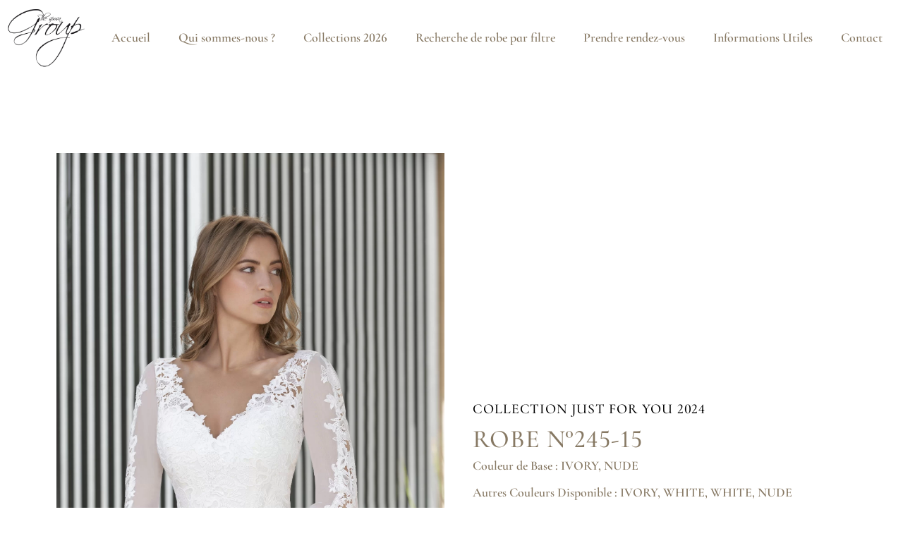

--- FILE ---
content_type: text/html; charset=UTF-8
request_url: https://www.thesposagroup.com/produit/245-15/
body_size: 26597
content:
<!doctype html><html lang="fr-FR"><head><script data-no-optimize="1">var litespeed_docref=sessionStorage.getItem("litespeed_docref");litespeed_docref&&(Object.defineProperty(document,"referrer",{get:function(){return litespeed_docref}}),sessionStorage.removeItem("litespeed_docref"));</script><meta charset="UTF-8"><meta name="viewport" content="width=device-width, initial-scale=1"><link rel="profile" href="https://gmpg.org/xfn/11"><title>245-15 - The Sposa Group</title><link data-optimized="2" rel="stylesheet" href="https://www.thesposagroup.com/wp-content/litespeed/css/4a44dfb65248607769746e3b912eac4a.css?ver=87907" /><meta name="robots" content="index, follow, max-snippet:-1, max-image-preview:large, max-video-preview:-1"><link rel="canonical" href="https://www.thesposagroup.com/produit/245-15/"><meta property="og:url" content="https://www.thesposagroup.com/produit/245-15/"><meta property="og:site_name" content="The Sposa Group"><meta property="og:locale" content="fr_FR"><meta property="og:type" content="og:product"><meta property="article:author" content=""><meta property="article:publisher" content=""><meta property="og:title" content="245-15 - The Sposa Group"><meta property="og:image" content="https://www.thesposagroup.com/wp-content/uploads/2023/06/245-15DT-P-scaled-1.jpg"><meta property="og:image:secure_url" content="https://www.thesposagroup.com/wp-content/uploads/2023/06/245-15DT-P-scaled-1.jpg"><meta property="og:image:width" content="1707"><meta property="og:image:height" content="2560"><meta property="fb:pages" content=""><meta property="fb:admins" content=""><meta property="fb:app_id" content=""><meta name="twitter:card" content="summary"><meta name="twitter:site" content=""><meta name="twitter:creator" content=""><meta name="twitter:title" content="245-15 - The Sposa Group"><meta name="twitter:image" content="https://www.thesposagroup.com/wp-content/uploads/2023/06/245-15DT-P-scaled-1.jpg"><link rel='dns-prefetch' href='//www.googletagmanager.com' /><link href='https://fonts.gstatic.com' crossorigin='anonymous' rel='preconnect' /><link rel="alternate" type="application/rss+xml" title="The Sposa Group &raquo; Flux" href="https://www.thesposagroup.com/feed/" /><link rel="alternate" type="application/rss+xml" title="The Sposa Group &raquo; Flux des commentaires" href="https://www.thesposagroup.com/comments/feed/" /><link rel="alternate" title="oEmbed (JSON)" type="application/json+oembed" href="https://www.thesposagroup.com/wp-json/oembed/1.0/embed?url=https%3A%2F%2Fwww.thesposagroup.com%2Fproduit%2F245-15%2F" /><link rel="alternate" title="oEmbed (XML)" type="text/xml+oembed" href="https://www.thesposagroup.com/wp-json/oembed/1.0/embed?url=https%3A%2F%2Fwww.thesposagroup.com%2Fproduit%2F245-15%2F&#038;format=xml" /><style id='wp-img-auto-sizes-contain-inline-css'>img:is([sizes=auto i],[sizes^="auto," i]){contain-intrinsic-size:3000px 1500px}
/*# sourceURL=wp-img-auto-sizes-contain-inline-css */</style><style id='global-styles-inline-css'>:root{--wp--preset--aspect-ratio--square: 1;--wp--preset--aspect-ratio--4-3: 4/3;--wp--preset--aspect-ratio--3-4: 3/4;--wp--preset--aspect-ratio--3-2: 3/2;--wp--preset--aspect-ratio--2-3: 2/3;--wp--preset--aspect-ratio--16-9: 16/9;--wp--preset--aspect-ratio--9-16: 9/16;--wp--preset--color--black: #000000;--wp--preset--color--cyan-bluish-gray: #abb8c3;--wp--preset--color--white: #ffffff;--wp--preset--color--pale-pink: #f78da7;--wp--preset--color--vivid-red: #cf2e2e;--wp--preset--color--luminous-vivid-orange: #ff6900;--wp--preset--color--luminous-vivid-amber: #fcb900;--wp--preset--color--light-green-cyan: #7bdcb5;--wp--preset--color--vivid-green-cyan: #00d084;--wp--preset--color--pale-cyan-blue: #8ed1fc;--wp--preset--color--vivid-cyan-blue: #0693e3;--wp--preset--color--vivid-purple: #9b51e0;--wp--preset--gradient--vivid-cyan-blue-to-vivid-purple: linear-gradient(135deg,rgb(6,147,227) 0%,rgb(155,81,224) 100%);--wp--preset--gradient--light-green-cyan-to-vivid-green-cyan: linear-gradient(135deg,rgb(122,220,180) 0%,rgb(0,208,130) 100%);--wp--preset--gradient--luminous-vivid-amber-to-luminous-vivid-orange: linear-gradient(135deg,rgb(252,185,0) 0%,rgb(255,105,0) 100%);--wp--preset--gradient--luminous-vivid-orange-to-vivid-red: linear-gradient(135deg,rgb(255,105,0) 0%,rgb(207,46,46) 100%);--wp--preset--gradient--very-light-gray-to-cyan-bluish-gray: linear-gradient(135deg,rgb(238,238,238) 0%,rgb(169,184,195) 100%);--wp--preset--gradient--cool-to-warm-spectrum: linear-gradient(135deg,rgb(74,234,220) 0%,rgb(151,120,209) 20%,rgb(207,42,186) 40%,rgb(238,44,130) 60%,rgb(251,105,98) 80%,rgb(254,248,76) 100%);--wp--preset--gradient--blush-light-purple: linear-gradient(135deg,rgb(255,206,236) 0%,rgb(152,150,240) 100%);--wp--preset--gradient--blush-bordeaux: linear-gradient(135deg,rgb(254,205,165) 0%,rgb(254,45,45) 50%,rgb(107,0,62) 100%);--wp--preset--gradient--luminous-dusk: linear-gradient(135deg,rgb(255,203,112) 0%,rgb(199,81,192) 50%,rgb(65,88,208) 100%);--wp--preset--gradient--pale-ocean: linear-gradient(135deg,rgb(255,245,203) 0%,rgb(182,227,212) 50%,rgb(51,167,181) 100%);--wp--preset--gradient--electric-grass: linear-gradient(135deg,rgb(202,248,128) 0%,rgb(113,206,126) 100%);--wp--preset--gradient--midnight: linear-gradient(135deg,rgb(2,3,129) 0%,rgb(40,116,252) 100%);--wp--preset--font-size--small: 13px;--wp--preset--font-size--medium: 20px;--wp--preset--font-size--large: 36px;--wp--preset--font-size--x-large: 42px;--wp--preset--spacing--20: 0.44rem;--wp--preset--spacing--30: 0.67rem;--wp--preset--spacing--40: 1rem;--wp--preset--spacing--50: 1.5rem;--wp--preset--spacing--60: 2.25rem;--wp--preset--spacing--70: 3.38rem;--wp--preset--spacing--80: 5.06rem;--wp--preset--shadow--natural: 6px 6px 9px rgba(0, 0, 0, 0.2);--wp--preset--shadow--deep: 12px 12px 50px rgba(0, 0, 0, 0.4);--wp--preset--shadow--sharp: 6px 6px 0px rgba(0, 0, 0, 0.2);--wp--preset--shadow--outlined: 6px 6px 0px -3px rgb(255, 255, 255), 6px 6px rgb(0, 0, 0);--wp--preset--shadow--crisp: 6px 6px 0px rgb(0, 0, 0);}:root { --wp--style--global--content-size: 800px;--wp--style--global--wide-size: 1200px; }:where(body) { margin: 0; }.wp-site-blocks > .alignleft { float: left; margin-right: 2em; }.wp-site-blocks > .alignright { float: right; margin-left: 2em; }.wp-site-blocks > .aligncenter { justify-content: center; margin-left: auto; margin-right: auto; }:where(.wp-site-blocks) > * { margin-block-start: 24px; margin-block-end: 0; }:where(.wp-site-blocks) > :first-child { margin-block-start: 0; }:where(.wp-site-blocks) > :last-child { margin-block-end: 0; }:root { --wp--style--block-gap: 24px; }:root :where(.is-layout-flow) > :first-child{margin-block-start: 0;}:root :where(.is-layout-flow) > :last-child{margin-block-end: 0;}:root :where(.is-layout-flow) > *{margin-block-start: 24px;margin-block-end: 0;}:root :where(.is-layout-constrained) > :first-child{margin-block-start: 0;}:root :where(.is-layout-constrained) > :last-child{margin-block-end: 0;}:root :where(.is-layout-constrained) > *{margin-block-start: 24px;margin-block-end: 0;}:root :where(.is-layout-flex){gap: 24px;}:root :where(.is-layout-grid){gap: 24px;}.is-layout-flow > .alignleft{float: left;margin-inline-start: 0;margin-inline-end: 2em;}.is-layout-flow > .alignright{float: right;margin-inline-start: 2em;margin-inline-end: 0;}.is-layout-flow > .aligncenter{margin-left: auto !important;margin-right: auto !important;}.is-layout-constrained > .alignleft{float: left;margin-inline-start: 0;margin-inline-end: 2em;}.is-layout-constrained > .alignright{float: right;margin-inline-start: 2em;margin-inline-end: 0;}.is-layout-constrained > .aligncenter{margin-left: auto !important;margin-right: auto !important;}.is-layout-constrained > :where(:not(.alignleft):not(.alignright):not(.alignfull)){max-width: var(--wp--style--global--content-size);margin-left: auto !important;margin-right: auto !important;}.is-layout-constrained > .alignwide{max-width: var(--wp--style--global--wide-size);}body .is-layout-flex{display: flex;}.is-layout-flex{flex-wrap: wrap;align-items: center;}.is-layout-flex > :is(*, div){margin: 0;}body .is-layout-grid{display: grid;}.is-layout-grid > :is(*, div){margin: 0;}body{padding-top: 0px;padding-right: 0px;padding-bottom: 0px;padding-left: 0px;}a:where(:not(.wp-element-button)){text-decoration: underline;}:root :where(.wp-element-button, .wp-block-button__link){background-color: #32373c;border-width: 0;color: #fff;font-family: inherit;font-size: inherit;font-style: inherit;font-weight: inherit;letter-spacing: inherit;line-height: inherit;padding-top: calc(0.667em + 2px);padding-right: calc(1.333em + 2px);padding-bottom: calc(0.667em + 2px);padding-left: calc(1.333em + 2px);text-decoration: none;text-transform: inherit;}.has-black-color{color: var(--wp--preset--color--black) !important;}.has-cyan-bluish-gray-color{color: var(--wp--preset--color--cyan-bluish-gray) !important;}.has-white-color{color: var(--wp--preset--color--white) !important;}.has-pale-pink-color{color: var(--wp--preset--color--pale-pink) !important;}.has-vivid-red-color{color: var(--wp--preset--color--vivid-red) !important;}.has-luminous-vivid-orange-color{color: var(--wp--preset--color--luminous-vivid-orange) !important;}.has-luminous-vivid-amber-color{color: var(--wp--preset--color--luminous-vivid-amber) !important;}.has-light-green-cyan-color{color: var(--wp--preset--color--light-green-cyan) !important;}.has-vivid-green-cyan-color{color: var(--wp--preset--color--vivid-green-cyan) !important;}.has-pale-cyan-blue-color{color: var(--wp--preset--color--pale-cyan-blue) !important;}.has-vivid-cyan-blue-color{color: var(--wp--preset--color--vivid-cyan-blue) !important;}.has-vivid-purple-color{color: var(--wp--preset--color--vivid-purple) !important;}.has-black-background-color{background-color: var(--wp--preset--color--black) !important;}.has-cyan-bluish-gray-background-color{background-color: var(--wp--preset--color--cyan-bluish-gray) !important;}.has-white-background-color{background-color: var(--wp--preset--color--white) !important;}.has-pale-pink-background-color{background-color: var(--wp--preset--color--pale-pink) !important;}.has-vivid-red-background-color{background-color: var(--wp--preset--color--vivid-red) !important;}.has-luminous-vivid-orange-background-color{background-color: var(--wp--preset--color--luminous-vivid-orange) !important;}.has-luminous-vivid-amber-background-color{background-color: var(--wp--preset--color--luminous-vivid-amber) !important;}.has-light-green-cyan-background-color{background-color: var(--wp--preset--color--light-green-cyan) !important;}.has-vivid-green-cyan-background-color{background-color: var(--wp--preset--color--vivid-green-cyan) !important;}.has-pale-cyan-blue-background-color{background-color: var(--wp--preset--color--pale-cyan-blue) !important;}.has-vivid-cyan-blue-background-color{background-color: var(--wp--preset--color--vivid-cyan-blue) !important;}.has-vivid-purple-background-color{background-color: var(--wp--preset--color--vivid-purple) !important;}.has-black-border-color{border-color: var(--wp--preset--color--black) !important;}.has-cyan-bluish-gray-border-color{border-color: var(--wp--preset--color--cyan-bluish-gray) !important;}.has-white-border-color{border-color: var(--wp--preset--color--white) !important;}.has-pale-pink-border-color{border-color: var(--wp--preset--color--pale-pink) !important;}.has-vivid-red-border-color{border-color: var(--wp--preset--color--vivid-red) !important;}.has-luminous-vivid-orange-border-color{border-color: var(--wp--preset--color--luminous-vivid-orange) !important;}.has-luminous-vivid-amber-border-color{border-color: var(--wp--preset--color--luminous-vivid-amber) !important;}.has-light-green-cyan-border-color{border-color: var(--wp--preset--color--light-green-cyan) !important;}.has-vivid-green-cyan-border-color{border-color: var(--wp--preset--color--vivid-green-cyan) !important;}.has-pale-cyan-blue-border-color{border-color: var(--wp--preset--color--pale-cyan-blue) !important;}.has-vivid-cyan-blue-border-color{border-color: var(--wp--preset--color--vivid-cyan-blue) !important;}.has-vivid-purple-border-color{border-color: var(--wp--preset--color--vivid-purple) !important;}.has-vivid-cyan-blue-to-vivid-purple-gradient-background{background: var(--wp--preset--gradient--vivid-cyan-blue-to-vivid-purple) !important;}.has-light-green-cyan-to-vivid-green-cyan-gradient-background{background: var(--wp--preset--gradient--light-green-cyan-to-vivid-green-cyan) !important;}.has-luminous-vivid-amber-to-luminous-vivid-orange-gradient-background{background: var(--wp--preset--gradient--luminous-vivid-amber-to-luminous-vivid-orange) !important;}.has-luminous-vivid-orange-to-vivid-red-gradient-background{background: var(--wp--preset--gradient--luminous-vivid-orange-to-vivid-red) !important;}.has-very-light-gray-to-cyan-bluish-gray-gradient-background{background: var(--wp--preset--gradient--very-light-gray-to-cyan-bluish-gray) !important;}.has-cool-to-warm-spectrum-gradient-background{background: var(--wp--preset--gradient--cool-to-warm-spectrum) !important;}.has-blush-light-purple-gradient-background{background: var(--wp--preset--gradient--blush-light-purple) !important;}.has-blush-bordeaux-gradient-background{background: var(--wp--preset--gradient--blush-bordeaux) !important;}.has-luminous-dusk-gradient-background{background: var(--wp--preset--gradient--luminous-dusk) !important;}.has-pale-ocean-gradient-background{background: var(--wp--preset--gradient--pale-ocean) !important;}.has-electric-grass-gradient-background{background: var(--wp--preset--gradient--electric-grass) !important;}.has-midnight-gradient-background{background: var(--wp--preset--gradient--midnight) !important;}.has-small-font-size{font-size: var(--wp--preset--font-size--small) !important;}.has-medium-font-size{font-size: var(--wp--preset--font-size--medium) !important;}.has-large-font-size{font-size: var(--wp--preset--font-size--large) !important;}.has-x-large-font-size{font-size: var(--wp--preset--font-size--x-large) !important;}
/*# sourceURL=global-styles-inline-css */</style><style id='woocommerce-inline-inline-css'>.woocommerce form .form-row .required { visibility: visible; }
/*# sourceURL=woocommerce-inline-inline-css */</style><style id='elementor-frontend-inline-css'>@-webkit-keyframes ha_fadeIn{0%{opacity:0}to{opacity:1}}@keyframes ha_fadeIn{0%{opacity:0}to{opacity:1}}@-webkit-keyframes ha_zoomIn{0%{opacity:0;-webkit-transform:scale3d(.3,.3,.3);transform:scale3d(.3,.3,.3)}50%{opacity:1}}@keyframes ha_zoomIn{0%{opacity:0;-webkit-transform:scale3d(.3,.3,.3);transform:scale3d(.3,.3,.3)}50%{opacity:1}}@-webkit-keyframes ha_rollIn{0%{opacity:0;-webkit-transform:translate3d(-100%,0,0) rotate3d(0,0,1,-120deg);transform:translate3d(-100%,0,0) rotate3d(0,0,1,-120deg)}to{opacity:1}}@keyframes ha_rollIn{0%{opacity:0;-webkit-transform:translate3d(-100%,0,0) rotate3d(0,0,1,-120deg);transform:translate3d(-100%,0,0) rotate3d(0,0,1,-120deg)}to{opacity:1}}@-webkit-keyframes ha_bounce{0%,20%,53%,to{-webkit-animation-timing-function:cubic-bezier(.215,.61,.355,1);animation-timing-function:cubic-bezier(.215,.61,.355,1)}40%,43%{-webkit-transform:translate3d(0,-30px,0) scaleY(1.1);transform:translate3d(0,-30px,0) scaleY(1.1);-webkit-animation-timing-function:cubic-bezier(.755,.05,.855,.06);animation-timing-function:cubic-bezier(.755,.05,.855,.06)}70%{-webkit-transform:translate3d(0,-15px,0) scaleY(1.05);transform:translate3d(0,-15px,0) scaleY(1.05);-webkit-animation-timing-function:cubic-bezier(.755,.05,.855,.06);animation-timing-function:cubic-bezier(.755,.05,.855,.06)}80%{-webkit-transition-timing-function:cubic-bezier(.215,.61,.355,1);transition-timing-function:cubic-bezier(.215,.61,.355,1);-webkit-transform:translate3d(0,0,0) scaleY(.95);transform:translate3d(0,0,0) scaleY(.95)}90%{-webkit-transform:translate3d(0,-4px,0) scaleY(1.02);transform:translate3d(0,-4px,0) scaleY(1.02)}}@keyframes ha_bounce{0%,20%,53%,to{-webkit-animation-timing-function:cubic-bezier(.215,.61,.355,1);animation-timing-function:cubic-bezier(.215,.61,.355,1)}40%,43%{-webkit-transform:translate3d(0,-30px,0) scaleY(1.1);transform:translate3d(0,-30px,0) scaleY(1.1);-webkit-animation-timing-function:cubic-bezier(.755,.05,.855,.06);animation-timing-function:cubic-bezier(.755,.05,.855,.06)}70%{-webkit-transform:translate3d(0,-15px,0) scaleY(1.05);transform:translate3d(0,-15px,0) scaleY(1.05);-webkit-animation-timing-function:cubic-bezier(.755,.05,.855,.06);animation-timing-function:cubic-bezier(.755,.05,.855,.06)}80%{-webkit-transition-timing-function:cubic-bezier(.215,.61,.355,1);transition-timing-function:cubic-bezier(.215,.61,.355,1);-webkit-transform:translate3d(0,0,0) scaleY(.95);transform:translate3d(0,0,0) scaleY(.95)}90%{-webkit-transform:translate3d(0,-4px,0) scaleY(1.02);transform:translate3d(0,-4px,0) scaleY(1.02)}}@-webkit-keyframes ha_bounceIn{0%,20%,40%,60%,80%,to{-webkit-animation-timing-function:cubic-bezier(.215,.61,.355,1);animation-timing-function:cubic-bezier(.215,.61,.355,1)}0%{opacity:0;-webkit-transform:scale3d(.3,.3,.3);transform:scale3d(.3,.3,.3)}20%{-webkit-transform:scale3d(1.1,1.1,1.1);transform:scale3d(1.1,1.1,1.1)}40%{-webkit-transform:scale3d(.9,.9,.9);transform:scale3d(.9,.9,.9)}60%{opacity:1;-webkit-transform:scale3d(1.03,1.03,1.03);transform:scale3d(1.03,1.03,1.03)}80%{-webkit-transform:scale3d(.97,.97,.97);transform:scale3d(.97,.97,.97)}to{opacity:1}}@keyframes ha_bounceIn{0%,20%,40%,60%,80%,to{-webkit-animation-timing-function:cubic-bezier(.215,.61,.355,1);animation-timing-function:cubic-bezier(.215,.61,.355,1)}0%{opacity:0;-webkit-transform:scale3d(.3,.3,.3);transform:scale3d(.3,.3,.3)}20%{-webkit-transform:scale3d(1.1,1.1,1.1);transform:scale3d(1.1,1.1,1.1)}40%{-webkit-transform:scale3d(.9,.9,.9);transform:scale3d(.9,.9,.9)}60%{opacity:1;-webkit-transform:scale3d(1.03,1.03,1.03);transform:scale3d(1.03,1.03,1.03)}80%{-webkit-transform:scale3d(.97,.97,.97);transform:scale3d(.97,.97,.97)}to{opacity:1}}@-webkit-keyframes ha_flipInX{0%{opacity:0;-webkit-transform:perspective(400px) rotate3d(1,0,0,90deg);transform:perspective(400px) rotate3d(1,0,0,90deg);-webkit-animation-timing-function:ease-in;animation-timing-function:ease-in}40%{-webkit-transform:perspective(400px) rotate3d(1,0,0,-20deg);transform:perspective(400px) rotate3d(1,0,0,-20deg);-webkit-animation-timing-function:ease-in;animation-timing-function:ease-in}60%{opacity:1;-webkit-transform:perspective(400px) rotate3d(1,0,0,10deg);transform:perspective(400px) rotate3d(1,0,0,10deg)}80%{-webkit-transform:perspective(400px) rotate3d(1,0,0,-5deg);transform:perspective(400px) rotate3d(1,0,0,-5deg)}}@keyframes ha_flipInX{0%{opacity:0;-webkit-transform:perspective(400px) rotate3d(1,0,0,90deg);transform:perspective(400px) rotate3d(1,0,0,90deg);-webkit-animation-timing-function:ease-in;animation-timing-function:ease-in}40%{-webkit-transform:perspective(400px) rotate3d(1,0,0,-20deg);transform:perspective(400px) rotate3d(1,0,0,-20deg);-webkit-animation-timing-function:ease-in;animation-timing-function:ease-in}60%{opacity:1;-webkit-transform:perspective(400px) rotate3d(1,0,0,10deg);transform:perspective(400px) rotate3d(1,0,0,10deg)}80%{-webkit-transform:perspective(400px) rotate3d(1,0,0,-5deg);transform:perspective(400px) rotate3d(1,0,0,-5deg)}}@-webkit-keyframes ha_flipInY{0%{opacity:0;-webkit-transform:perspective(400px) rotate3d(0,1,0,90deg);transform:perspective(400px) rotate3d(0,1,0,90deg);-webkit-animation-timing-function:ease-in;animation-timing-function:ease-in}40%{-webkit-transform:perspective(400px) rotate3d(0,1,0,-20deg);transform:perspective(400px) rotate3d(0,1,0,-20deg);-webkit-animation-timing-function:ease-in;animation-timing-function:ease-in}60%{opacity:1;-webkit-transform:perspective(400px) rotate3d(0,1,0,10deg);transform:perspective(400px) rotate3d(0,1,0,10deg)}80%{-webkit-transform:perspective(400px) rotate3d(0,1,0,-5deg);transform:perspective(400px) rotate3d(0,1,0,-5deg)}}@keyframes ha_flipInY{0%{opacity:0;-webkit-transform:perspective(400px) rotate3d(0,1,0,90deg);transform:perspective(400px) rotate3d(0,1,0,90deg);-webkit-animation-timing-function:ease-in;animation-timing-function:ease-in}40%{-webkit-transform:perspective(400px) rotate3d(0,1,0,-20deg);transform:perspective(400px) rotate3d(0,1,0,-20deg);-webkit-animation-timing-function:ease-in;animation-timing-function:ease-in}60%{opacity:1;-webkit-transform:perspective(400px) rotate3d(0,1,0,10deg);transform:perspective(400px) rotate3d(0,1,0,10deg)}80%{-webkit-transform:perspective(400px) rotate3d(0,1,0,-5deg);transform:perspective(400px) rotate3d(0,1,0,-5deg)}}@-webkit-keyframes ha_swing{20%{-webkit-transform:rotate3d(0,0,1,15deg);transform:rotate3d(0,0,1,15deg)}40%{-webkit-transform:rotate3d(0,0,1,-10deg);transform:rotate3d(0,0,1,-10deg)}60%{-webkit-transform:rotate3d(0,0,1,5deg);transform:rotate3d(0,0,1,5deg)}80%{-webkit-transform:rotate3d(0,0,1,-5deg);transform:rotate3d(0,0,1,-5deg)}}@keyframes ha_swing{20%{-webkit-transform:rotate3d(0,0,1,15deg);transform:rotate3d(0,0,1,15deg)}40%{-webkit-transform:rotate3d(0,0,1,-10deg);transform:rotate3d(0,0,1,-10deg)}60%{-webkit-transform:rotate3d(0,0,1,5deg);transform:rotate3d(0,0,1,5deg)}80%{-webkit-transform:rotate3d(0,0,1,-5deg);transform:rotate3d(0,0,1,-5deg)}}@-webkit-keyframes ha_slideInDown{0%{visibility:visible;-webkit-transform:translate3d(0,-100%,0);transform:translate3d(0,-100%,0)}}@keyframes ha_slideInDown{0%{visibility:visible;-webkit-transform:translate3d(0,-100%,0);transform:translate3d(0,-100%,0)}}@-webkit-keyframes ha_slideInUp{0%{visibility:visible;-webkit-transform:translate3d(0,100%,0);transform:translate3d(0,100%,0)}}@keyframes ha_slideInUp{0%{visibility:visible;-webkit-transform:translate3d(0,100%,0);transform:translate3d(0,100%,0)}}@-webkit-keyframes ha_slideInLeft{0%{visibility:visible;-webkit-transform:translate3d(-100%,0,0);transform:translate3d(-100%,0,0)}}@keyframes ha_slideInLeft{0%{visibility:visible;-webkit-transform:translate3d(-100%,0,0);transform:translate3d(-100%,0,0)}}@-webkit-keyframes ha_slideInRight{0%{visibility:visible;-webkit-transform:translate3d(100%,0,0);transform:translate3d(100%,0,0)}}@keyframes ha_slideInRight{0%{visibility:visible;-webkit-transform:translate3d(100%,0,0);transform:translate3d(100%,0,0)}}.ha_fadeIn{-webkit-animation-name:ha_fadeIn;animation-name:ha_fadeIn}.ha_zoomIn{-webkit-animation-name:ha_zoomIn;animation-name:ha_zoomIn}.ha_rollIn{-webkit-animation-name:ha_rollIn;animation-name:ha_rollIn}.ha_bounce{-webkit-transform-origin:center bottom;-ms-transform-origin:center bottom;transform-origin:center bottom;-webkit-animation-name:ha_bounce;animation-name:ha_bounce}.ha_bounceIn{-webkit-animation-name:ha_bounceIn;animation-name:ha_bounceIn;-webkit-animation-duration:.75s;-webkit-animation-duration:calc(var(--animate-duration)*.75);animation-duration:.75s;animation-duration:calc(var(--animate-duration)*.75)}.ha_flipInX,.ha_flipInY{-webkit-animation-name:ha_flipInX;animation-name:ha_flipInX;-webkit-backface-visibility:visible!important;backface-visibility:visible!important}.ha_flipInY{-webkit-animation-name:ha_flipInY;animation-name:ha_flipInY}.ha_swing{-webkit-transform-origin:top center;-ms-transform-origin:top center;transform-origin:top center;-webkit-animation-name:ha_swing;animation-name:ha_swing}.ha_slideInDown{-webkit-animation-name:ha_slideInDown;animation-name:ha_slideInDown}.ha_slideInUp{-webkit-animation-name:ha_slideInUp;animation-name:ha_slideInUp}.ha_slideInLeft{-webkit-animation-name:ha_slideInLeft;animation-name:ha_slideInLeft}.ha_slideInRight{-webkit-animation-name:ha_slideInRight;animation-name:ha_slideInRight}.ha-css-transform-yes{-webkit-transition-duration:var(--ha-tfx-transition-duration, .2s);transition-duration:var(--ha-tfx-transition-duration, .2s);-webkit-transition-property:-webkit-transform;transition-property:transform;transition-property:transform,-webkit-transform;-webkit-transform:translate(var(--ha-tfx-translate-x, 0),var(--ha-tfx-translate-y, 0)) scale(var(--ha-tfx-scale-x, 1),var(--ha-tfx-scale-y, 1)) skew(var(--ha-tfx-skew-x, 0),var(--ha-tfx-skew-y, 0)) rotateX(var(--ha-tfx-rotate-x, 0)) rotateY(var(--ha-tfx-rotate-y, 0)) rotateZ(var(--ha-tfx-rotate-z, 0));transform:translate(var(--ha-tfx-translate-x, 0),var(--ha-tfx-translate-y, 0)) scale(var(--ha-tfx-scale-x, 1),var(--ha-tfx-scale-y, 1)) skew(var(--ha-tfx-skew-x, 0),var(--ha-tfx-skew-y, 0)) rotateX(var(--ha-tfx-rotate-x, 0)) rotateY(var(--ha-tfx-rotate-y, 0)) rotateZ(var(--ha-tfx-rotate-z, 0))}.ha-css-transform-yes:hover{-webkit-transform:translate(var(--ha-tfx-translate-x-hover, var(--ha-tfx-translate-x, 0)),var(--ha-tfx-translate-y-hover, var(--ha-tfx-translate-y, 0))) scale(var(--ha-tfx-scale-x-hover, var(--ha-tfx-scale-x, 1)),var(--ha-tfx-scale-y-hover, var(--ha-tfx-scale-y, 1))) skew(var(--ha-tfx-skew-x-hover, var(--ha-tfx-skew-x, 0)),var(--ha-tfx-skew-y-hover, var(--ha-tfx-skew-y, 0))) rotateX(var(--ha-tfx-rotate-x-hover, var(--ha-tfx-rotate-x, 0))) rotateY(var(--ha-tfx-rotate-y-hover, var(--ha-tfx-rotate-y, 0))) rotateZ(var(--ha-tfx-rotate-z-hover, var(--ha-tfx-rotate-z, 0)));transform:translate(var(--ha-tfx-translate-x-hover, var(--ha-tfx-translate-x, 0)),var(--ha-tfx-translate-y-hover, var(--ha-tfx-translate-y, 0))) scale(var(--ha-tfx-scale-x-hover, var(--ha-tfx-scale-x, 1)),var(--ha-tfx-scale-y-hover, var(--ha-tfx-scale-y, 1))) skew(var(--ha-tfx-skew-x-hover, var(--ha-tfx-skew-x, 0)),var(--ha-tfx-skew-y-hover, var(--ha-tfx-skew-y, 0))) rotateX(var(--ha-tfx-rotate-x-hover, var(--ha-tfx-rotate-x, 0))) rotateY(var(--ha-tfx-rotate-y-hover, var(--ha-tfx-rotate-y, 0))) rotateZ(var(--ha-tfx-rotate-z-hover, var(--ha-tfx-rotate-z, 0)))}.happy-addon>.elementor-widget-container{word-wrap:break-word;overflow-wrap:break-word}.happy-addon>.elementor-widget-container,.happy-addon>.elementor-widget-container *{-webkit-box-sizing:border-box;box-sizing:border-box}.happy-addon:not(:has(.elementor-widget-container)),.happy-addon:not(:has(.elementor-widget-container)) *{-webkit-box-sizing:border-box;box-sizing:border-box;word-wrap:break-word;overflow-wrap:break-word}.happy-addon p:empty{display:none}.happy-addon .elementor-inline-editing{min-height:auto!important}.happy-addon-pro img{max-width:100%;height:auto;-o-object-fit:cover;object-fit:cover}.ha-screen-reader-text{position:absolute;overflow:hidden;clip:rect(1px,1px,1px,1px);margin:-1px;padding:0;width:1px;height:1px;border:0;word-wrap:normal!important;-webkit-clip-path:inset(50%);clip-path:inset(50%)}.ha-has-bg-overlay>.elementor-widget-container{position:relative;z-index:1}.ha-has-bg-overlay>.elementor-widget-container:before{position:absolute;top:0;left:0;z-index:-1;width:100%;height:100%;content:""}.ha-has-bg-overlay:not(:has(.elementor-widget-container)){position:relative;z-index:1}.ha-has-bg-overlay:not(:has(.elementor-widget-container)):before{position:absolute;top:0;left:0;z-index:-1;width:100%;height:100%;content:""}.ha-popup--is-enabled .ha-js-popup,.ha-popup--is-enabled .ha-js-popup img{cursor:-webkit-zoom-in!important;cursor:zoom-in!important}.mfp-wrap .mfp-arrow,.mfp-wrap .mfp-close{background-color:transparent}.mfp-wrap .mfp-arrow:focus,.mfp-wrap .mfp-close:focus{outline-width:thin}.ha-advanced-tooltip-enable{position:relative;cursor:pointer;--ha-tooltip-arrow-color:black;--ha-tooltip-arrow-distance:0}.ha-advanced-tooltip-enable .ha-advanced-tooltip-content{position:absolute;z-index:999;display:none;padding:5px 0;width:120px;height:auto;border-radius:6px;background-color:#000;color:#fff;text-align:center;opacity:0}.ha-advanced-tooltip-enable .ha-advanced-tooltip-content::after{position:absolute;border-width:5px;border-style:solid;content:""}.ha-advanced-tooltip-enable .ha-advanced-tooltip-content.no-arrow::after{visibility:hidden}.ha-advanced-tooltip-enable .ha-advanced-tooltip-content.show{display:inline-block;opacity:1}.ha-advanced-tooltip-enable.ha-advanced-tooltip-top .ha-advanced-tooltip-content,body[data-elementor-device-mode=tablet] .ha-advanced-tooltip-enable.ha-advanced-tooltip-tablet-top .ha-advanced-tooltip-content{top:unset;right:0;bottom:calc(101% + var(--ha-tooltip-arrow-distance));left:0;margin:0 auto}.ha-advanced-tooltip-enable.ha-advanced-tooltip-top .ha-advanced-tooltip-content::after,body[data-elementor-device-mode=tablet] .ha-advanced-tooltip-enable.ha-advanced-tooltip-tablet-top .ha-advanced-tooltip-content::after{top:100%;right:unset;bottom:unset;left:50%;border-color:var(--ha-tooltip-arrow-color) transparent transparent transparent;-webkit-transform:translateX(-50%);-ms-transform:translateX(-50%);transform:translateX(-50%)}.ha-advanced-tooltip-enable.ha-advanced-tooltip-bottom .ha-advanced-tooltip-content,body[data-elementor-device-mode=tablet] .ha-advanced-tooltip-enable.ha-advanced-tooltip-tablet-bottom .ha-advanced-tooltip-content{top:calc(101% + var(--ha-tooltip-arrow-distance));right:0;bottom:unset;left:0;margin:0 auto}.ha-advanced-tooltip-enable.ha-advanced-tooltip-bottom .ha-advanced-tooltip-content::after,body[data-elementor-device-mode=tablet] .ha-advanced-tooltip-enable.ha-advanced-tooltip-tablet-bottom .ha-advanced-tooltip-content::after{top:unset;right:unset;bottom:100%;left:50%;border-color:transparent transparent var(--ha-tooltip-arrow-color) transparent;-webkit-transform:translateX(-50%);-ms-transform:translateX(-50%);transform:translateX(-50%)}.ha-advanced-tooltip-enable.ha-advanced-tooltip-left .ha-advanced-tooltip-content,body[data-elementor-device-mode=tablet] .ha-advanced-tooltip-enable.ha-advanced-tooltip-tablet-left .ha-advanced-tooltip-content{top:50%;right:calc(101% + var(--ha-tooltip-arrow-distance));bottom:unset;left:unset;-webkit-transform:translateY(-50%);-ms-transform:translateY(-50%);transform:translateY(-50%)}.ha-advanced-tooltip-enable.ha-advanced-tooltip-left .ha-advanced-tooltip-content::after,body[data-elementor-device-mode=tablet] .ha-advanced-tooltip-enable.ha-advanced-tooltip-tablet-left .ha-advanced-tooltip-content::after{top:50%;right:unset;bottom:unset;left:100%;border-color:transparent transparent transparent var(--ha-tooltip-arrow-color);-webkit-transform:translateY(-50%);-ms-transform:translateY(-50%);transform:translateY(-50%)}.ha-advanced-tooltip-enable.ha-advanced-tooltip-right .ha-advanced-tooltip-content,body[data-elementor-device-mode=tablet] .ha-advanced-tooltip-enable.ha-advanced-tooltip-tablet-right .ha-advanced-tooltip-content{top:50%;right:unset;bottom:unset;left:calc(101% + var(--ha-tooltip-arrow-distance));-webkit-transform:translateY(-50%);-ms-transform:translateY(-50%);transform:translateY(-50%)}.ha-advanced-tooltip-enable.ha-advanced-tooltip-right .ha-advanced-tooltip-content::after,body[data-elementor-device-mode=tablet] .ha-advanced-tooltip-enable.ha-advanced-tooltip-tablet-right .ha-advanced-tooltip-content::after{top:50%;right:100%;bottom:unset;left:unset;border-color:transparent var(--ha-tooltip-arrow-color) transparent transparent;-webkit-transform:translateY(-50%);-ms-transform:translateY(-50%);transform:translateY(-50%)}body[data-elementor-device-mode=mobile] .ha-advanced-tooltip-enable.ha-advanced-tooltip-mobile-top .ha-advanced-tooltip-content{top:unset;right:0;bottom:calc(101% + var(--ha-tooltip-arrow-distance));left:0;margin:0 auto}body[data-elementor-device-mode=mobile] .ha-advanced-tooltip-enable.ha-advanced-tooltip-mobile-top .ha-advanced-tooltip-content::after{top:100%;right:unset;bottom:unset;left:50%;border-color:var(--ha-tooltip-arrow-color) transparent transparent transparent;-webkit-transform:translateX(-50%);-ms-transform:translateX(-50%);transform:translateX(-50%)}body[data-elementor-device-mode=mobile] .ha-advanced-tooltip-enable.ha-advanced-tooltip-mobile-bottom .ha-advanced-tooltip-content{top:calc(101% + var(--ha-tooltip-arrow-distance));right:0;bottom:unset;left:0;margin:0 auto}body[data-elementor-device-mode=mobile] .ha-advanced-tooltip-enable.ha-advanced-tooltip-mobile-bottom .ha-advanced-tooltip-content::after{top:unset;right:unset;bottom:100%;left:50%;border-color:transparent transparent var(--ha-tooltip-arrow-color) transparent;-webkit-transform:translateX(-50%);-ms-transform:translateX(-50%);transform:translateX(-50%)}body[data-elementor-device-mode=mobile] .ha-advanced-tooltip-enable.ha-advanced-tooltip-mobile-left .ha-advanced-tooltip-content{top:50%;right:calc(101% + var(--ha-tooltip-arrow-distance));bottom:unset;left:unset;-webkit-transform:translateY(-50%);-ms-transform:translateY(-50%);transform:translateY(-50%)}body[data-elementor-device-mode=mobile] .ha-advanced-tooltip-enable.ha-advanced-tooltip-mobile-left .ha-advanced-tooltip-content::after{top:50%;right:unset;bottom:unset;left:100%;border-color:transparent transparent transparent var(--ha-tooltip-arrow-color);-webkit-transform:translateY(-50%);-ms-transform:translateY(-50%);transform:translateY(-50%)}body[data-elementor-device-mode=mobile] .ha-advanced-tooltip-enable.ha-advanced-tooltip-mobile-right .ha-advanced-tooltip-content{top:50%;right:unset;bottom:unset;left:calc(101% + var(--ha-tooltip-arrow-distance));-webkit-transform:translateY(-50%);-ms-transform:translateY(-50%);transform:translateY(-50%)}body[data-elementor-device-mode=mobile] .ha-advanced-tooltip-enable.ha-advanced-tooltip-mobile-right .ha-advanced-tooltip-content::after{top:50%;right:100%;bottom:unset;left:unset;border-color:transparent var(--ha-tooltip-arrow-color) transparent transparent;-webkit-transform:translateY(-50%);-ms-transform:translateY(-50%);transform:translateY(-50%)}body.elementor-editor-active .happy-addon.ha-gravityforms .gform_wrapper{display:block!important}.ha-scroll-to-top-wrap.ha-scroll-to-top-hide{display:none}.ha-scroll-to-top-wrap.edit-mode,.ha-scroll-to-top-wrap.single-page-off{display:none!important}.ha-scroll-to-top-button{position:fixed;right:15px;bottom:15px;z-index:9999;display:-webkit-box;display:-webkit-flex;display:-ms-flexbox;display:flex;-webkit-box-align:center;-webkit-align-items:center;align-items:center;-ms-flex-align:center;-webkit-box-pack:center;-ms-flex-pack:center;-webkit-justify-content:center;justify-content:center;width:50px;height:50px;border-radius:50px;background-color:#5636d1;color:#fff;text-align:center;opacity:1;cursor:pointer;-webkit-transition:all .3s;transition:all .3s}.ha-scroll-to-top-button i{color:#fff;font-size:16px}.ha-scroll-to-top-button:hover{background-color:#e2498a}
/*# sourceURL=elementor-frontend-inline-css */</style> <script type="text/template" id="tmpl-variation-template"><div class="woocommerce-variation-description">{{{ data.variation.variation_description }}}</div>
	<div class="woocommerce-variation-price">{{{ data.variation.price_html }}}</div>
	<div class="woocommerce-variation-availability">{{{ data.variation.availability_html }}}</div></script> <script type="text/template" id="tmpl-unavailable-variation-template"><p role="alert">Désolé, ce produit n&rsquo;est pas disponible. Veuillez choisir une combinaison différente.</p></script> <script type="litespeed/javascript" data-src="https://www.thesposagroup.com/wp-includes/js/jquery/jquery.min.js" id="jquery-core-js"></script> <script id="wc-add-to-cart-js-extra" type="litespeed/javascript">var wc_add_to_cart_params={"ajax_url":"/wp-admin/admin-ajax.php","wc_ajax_url":"/?wc-ajax=%%endpoint%%","i18n_view_cart":"Voir le panier","cart_url":"https://www.thesposagroup.com/panier/","is_cart":"","cart_redirect_after_add":"no"}</script> <script id="woocommerce-js-extra" type="litespeed/javascript">var woocommerce_params={"ajax_url":"/wp-admin/admin-ajax.php","wc_ajax_url":"/?wc-ajax=%%endpoint%%","i18n_password_show":"Afficher le mot de passe","i18n_password_hide":"Masquer le mot de passe"}</script> <script id="wp-util-js-extra" type="litespeed/javascript">var _wpUtilSettings={"ajax":{"url":"/wp-admin/admin-ajax.php"}}</script> <script type="litespeed/javascript" data-src="https://www.googletagmanager.com/gtag/js?id=G-RV34ZNF4LN" id="google_gtagjs-js"></script> <script id="google_gtagjs-js-after" type="litespeed/javascript">window.dataLayer=window.dataLayer||[];function gtag(){dataLayer.push(arguments)}
gtag("set","linker",{"domains":["www.thesposagroup.com"]});gtag("js",new Date());gtag("set","developer_id.dZTNiMT",!0);gtag("config","G-RV34ZNF4LN")</script> <script id="ecs_ajax_load-js-extra" type="litespeed/javascript">var ecs_ajax_params={"ajaxurl":"https://www.thesposagroup.com/wp-admin/admin-ajax.php","posts":"{\"page\":0,\"product\":\"245-15\",\"post_type\":\"product\",\"name\":\"245-15\",\"error\":\"\",\"m\":\"\",\"p\":0,\"post_parent\":\"\",\"subpost\":\"\",\"subpost_id\":\"\",\"attachment\":\"\",\"attachment_id\":0,\"pagename\":\"\",\"page_id\":0,\"second\":\"\",\"minute\":\"\",\"hour\":\"\",\"day\":0,\"monthnum\":0,\"year\":0,\"w\":0,\"category_name\":\"\",\"tag\":\"\",\"cat\":\"\",\"tag_id\":\"\",\"author\":\"\",\"author_name\":\"\",\"feed\":\"\",\"tb\":\"\",\"paged\":0,\"meta_key\":\"\",\"meta_value\":\"\",\"preview\":\"\",\"s\":\"\",\"sentence\":\"\",\"title\":\"\",\"fields\":\"all\",\"menu_order\":\"\",\"embed\":\"\",\"category__in\":[],\"category__not_in\":[],\"category__and\":[],\"post__in\":[],\"post__not_in\":[],\"post_name__in\":[],\"tag__in\":[],\"tag__not_in\":[],\"tag__and\":[],\"tag_slug__in\":[],\"tag_slug__and\":[],\"post_parent__in\":[],\"post_parent__not_in\":[],\"author__in\":[],\"author__not_in\":[],\"search_columns\":[],\"ignore_sticky_posts\":false,\"suppress_filters\":false,\"cache_results\":true,\"update_post_term_cache\":true,\"update_menu_item_cache\":false,\"lazy_load_term_meta\":true,\"update_post_meta_cache\":true,\"posts_per_page\":10,\"nopaging\":false,\"comments_per_page\":\"50\",\"no_found_rows\":false,\"order\":\"DESC\"}"}</script> <link rel="https://api.w.org/" href="https://www.thesposagroup.com/wp-json/" /><link rel="alternate" title="JSON" type="application/json" href="https://www.thesposagroup.com/wp-json/wp/v2/product/4097" /><link rel="EditURI" type="application/rsd+xml" title="RSD" href="https://www.thesposagroup.com/xmlrpc.php?rsd" /><meta name="generator" content="WordPress 6.9" /><meta name="generator" content="WooCommerce 10.0.5" /><link rel='shortlink' href='https://www.thesposagroup.com/?p=4097' /><meta name="generator" content="Site Kit by Google 1.158.0" /> <noscript><style>.woocommerce-product-gallery{ opacity: 1 !important; }</style></noscript><meta name="generator" content="Elementor 3.30.3; features: additional_custom_breakpoints; settings: css_print_method-external, google_font-enabled, font_display-auto"><style type="text/css" id="filter-everything-inline-css">.wpc-orderby-select{width:100%}.wpc-filters-open-button-container{display:none}.wpc-debug-message{padding:16px;font-size:14px;border:1px dashed #ccc;margin-bottom:20px}.wpc-debug-title{visibility:hidden}.wpc-button-inner,.wpc-chip-content{display:flex;align-items:center}.wpc-icon-html-wrapper{position:relative;margin-right:10px;top:2px}.wpc-icon-html-wrapper span{display:block;height:1px;width:18px;border-radius:3px;background:#2c2d33;margin-bottom:4px;position:relative}span.wpc-icon-line-1:after,span.wpc-icon-line-2:after,span.wpc-icon-line-3:after{content:"";display:block;width:3px;height:3px;border:1px solid #2c2d33;background-color:#fff;position:absolute;top:-2px;box-sizing:content-box}span.wpc-icon-line-3:after{border-radius:50%;left:2px}span.wpc-icon-line-1:after{border-radius:50%;left:5px}span.wpc-icon-line-2:after{border-radius:50%;left:12px}body .wpc-filters-open-button-container a.wpc-filters-open-widget,body .wpc-filters-open-button-container a.wpc-open-close-filters-button{display:inline-block;text-align:left;border:1px solid #2c2d33;border-radius:2px;line-height:1.5;padding:7px 12px;background-color:transparent;color:#2c2d33;box-sizing:border-box;text-decoration:none!important;font-weight:400;transition:none;position:relative}@media screen and (max-width:768px){.wpc_show_bottom_widget .wpc-filters-open-button-container,.wpc_show_open_close_button .wpc-filters-open-button-container{display:block}.wpc_show_bottom_widget .wpc-filters-open-button-container{margin-top:1em;margin-bottom:1em}}</style><style>.e-con.e-parent:nth-of-type(n+4):not(.e-lazyloaded):not(.e-no-lazyload),
				.e-con.e-parent:nth-of-type(n+4):not(.e-lazyloaded):not(.e-no-lazyload) * {
					background-image: none !important;
				}
				@media screen and (max-height: 1024px) {
					.e-con.e-parent:nth-of-type(n+3):not(.e-lazyloaded):not(.e-no-lazyload),
					.e-con.e-parent:nth-of-type(n+3):not(.e-lazyloaded):not(.e-no-lazyload) * {
						background-image: none !important;
					}
				}
				@media screen and (max-height: 640px) {
					.e-con.e-parent:nth-of-type(n+2):not(.e-lazyloaded):not(.e-no-lazyload),
					.e-con.e-parent:nth-of-type(n+2):not(.e-lazyloaded):not(.e-no-lazyload) * {
						background-image: none !important;
					}
				}</style><link rel="icon" href="https://www.thesposagroup.com/wp-content/uploads/2022/02/cropped-wedding-dress-32x32.png" sizes="32x32" /><link rel="icon" href="https://www.thesposagroup.com/wp-content/uploads/2022/02/cropped-wedding-dress-192x192.png" sizes="192x192" /><link rel="apple-touch-icon" href="https://www.thesposagroup.com/wp-content/uploads/2022/02/cropped-wedding-dress-180x180.png" /><meta name="msapplication-TileImage" content="https://www.thesposagroup.com/wp-content/uploads/2022/02/cropped-wedding-dress-270x270.png" /><style id="wp-custom-css">.woolentor_current_theme_hello-elementor.woocommerce .quantity .qty {
	font-family	: lato;
	font-weight : 500;
	
}

#taille
{
	font-family	: lato;
	font-weight : 500;
	
}

.woocommerce ul.products li.product .woocommerce-loop-category__title, .woocommerce ul.products li.product .woocommerce-loop-product__title, .woocommerce ul.products li.product h3 {
    padding: 0.5em 0;
    margin: 0;
    font-size: 1.4em;
	font-family : 
Cormorant Infant;
}

.elementor-1130 .elementor-element.elementor-element-7f1e997b.elementor-widget-woolentor-product-archive-addons ul.products li.product .button {
    display: none;

}

.elementor-1130 .elementor-element.elementor-element-7f1e997b.elementor-widget-woolentor-product-archive-addons ul.products li.product .price .amount {
    color: #000 !important;
	display : none;
}</style></head><body class="wp-singular product-template-default single single-product postid-4097 wp-custom-logo wp-embed-responsive wp-theme-hello-elementor theme-hello-elementor woocommerce woocommerce-page woocommerce-no-js woolentor_current_theme_hello-elementor jkit-color-scheme hello-elementor-default woolentor-empty-cart elementor-default elementor-template-full-width elementor-kit-7 elementor-page-3108"> <a class="skip-link screen-reader-text" href="#content">Aller au contenu</a><div data-elementor-type="header" data-elementor-id="22" class="elementor elementor-22 elementor-location-header" data-elementor-settings="{&quot;ha_cmc_init_switcher&quot;:&quot;no&quot;}" data-elementor-post-type="elementor_library"><section class="elementor-section elementor-top-section elementor-element elementor-element-35722630 elementor-section-boxed elementor-section-height-default elementor-section-height-default" data-id="35722630" data-element_type="section" data-settings="{&quot;_ha_eqh_enable&quot;:false}"><div class="elementor-container elementor-column-gap-no"><div class="elementor-column elementor-col-50 elementor-top-column elementor-element elementor-element-7f6ba93d" data-id="7f6ba93d" data-element_type="column"><div class="elementor-widget-wrap elementor-element-populated"><div class="elementor-element elementor-element-19c8bd4a elementor-widget elementor-widget-image" data-id="19c8bd4a" data-element_type="widget" data-widget_type="image.default"><div class="elementor-widget-container"> <a href="https://www.thesposagroup.com/accueil/"> <img data-lazyloaded="1" src="[data-uri]" fetchpriority="high" width="332" height="244" data-src="https://www.thesposagroup.com/wp-content/uploads/2022/01/Logo-SPOSA.png" class="attachment-full size-full wp-image-28" alt="" decoding="async" data-srcset="https://www.thesposagroup.com/wp-content/uploads/2022/01/Logo-SPOSA.png 332w, https://www.thesposagroup.com/wp-content/uploads/2022/01/Logo-SPOSA-300x220.png 300w" data-sizes="(max-width: 332px) 100vw, 332px" /> </a></div></div></div></div><div class="elementor-column elementor-col-50 elementor-top-column elementor-element elementor-element-5530ee24" data-id="5530ee24" data-element_type="column"><div class="elementor-widget-wrap elementor-element-populated"><div class="elementor-element elementor-element-7d3130a elementor-nav-menu__align-center elementor-nav-menu--stretch elementor-nav-menu__text-align-center elementor-nav-menu--dropdown-tablet elementor-nav-menu--toggle elementor-nav-menu--burger elementor-widget elementor-widget-nav-menu" data-id="7d3130a" data-element_type="widget" data-settings="{&quot;full_width&quot;:&quot;stretch&quot;,&quot;layout&quot;:&quot;horizontal&quot;,&quot;submenu_icon&quot;:{&quot;value&quot;:&quot;&lt;i class=\&quot;fas fa-caret-down\&quot;&gt;&lt;\/i&gt;&quot;,&quot;library&quot;:&quot;fa-solid&quot;},&quot;toggle&quot;:&quot;burger&quot;}" data-widget_type="nav-menu.default"><div class="elementor-widget-container"><nav aria-label="Menu" class="elementor-nav-menu--main elementor-nav-menu__container elementor-nav-menu--layout-horizontal e--pointer-underline e--animation-fade"><ul id="menu-1-7d3130a" class="elementor-nav-menu"><li class="menu-item menu-item-type-post_type menu-item-object-page menu-item-236"><a href="https://www.thesposagroup.com/accueil/" class="elementor-item">Accueil</a></li><li class="menu-item menu-item-type-post_type menu-item-object-page menu-item-3025"><a href="https://www.thesposagroup.com/qui-sommes-nous/" class="elementor-item">Qui sommes-nous ?</a></li><li class="menu-item menu-item-type-taxonomy menu-item-object-product_cat menu-item-has-children menu-item-10390"><a href="https://www.thesposagroup.com/categorie-produit/c26/" class="elementor-item">Collections 2026</a><ul class="sub-menu elementor-nav-menu--dropdown"><li class="menu-item menu-item-type-taxonomy menu-item-object-product_cat menu-item-10391"><a href="https://www.thesposagroup.com/categorie-produit/c26/cosmobella/" class="elementor-sub-item">Cosmobella</a></li><li class="menu-item menu-item-type-taxonomy menu-item-object-product_cat menu-item-10392"><a href="https://www.thesposagroup.com/categorie-produit/c26/curvy/" class="elementor-sub-item">Curvy</a></li><li class="menu-item menu-item-type-taxonomy menu-item-object-product_cat menu-item-10393"><a href="https://www.thesposagroup.com/categorie-produit/c26/demetrios/" class="elementor-sub-item">Demetrios</a></li><li class="menu-item menu-item-type-taxonomy menu-item-object-product_cat menu-item-10394"><a href="https://www.thesposagroup.com/categorie-produit/c26/demetrios-by-you/" class="elementor-sub-item">Demetrios By You</a></li><li class="menu-item menu-item-type-taxonomy menu-item-object-product_cat menu-item-10395"><a href="https://www.thesposagroup.com/categorie-produit/c26/divina-sposa/" class="elementor-sub-item">Divina Sposa</a></li><li class="menu-item menu-item-type-taxonomy menu-item-object-product_cat menu-item-10396"><a href="https://www.thesposagroup.com/categorie-produit/c26/just-for-you/" class="elementor-sub-item">Just For You</a></li><li class="menu-item menu-item-type-taxonomy menu-item-object-product_cat menu-item-10397"><a href="https://www.thesposagroup.com/categorie-produit/c26/kelly-supreme/" class="elementor-sub-item">Kelly&rsquo; Supreme</a></li><li class="menu-item menu-item-type-taxonomy menu-item-object-product_cat menu-item-10398"><a href="https://www.thesposagroup.com/categorie-produit/c26/lovely/" class="elementor-sub-item">Lovely</a></li><li class="menu-item menu-item-type-taxonomy menu-item-object-product_cat menu-item-10399"><a href="https://www.thesposagroup.com/categorie-produit/c26/mercedes-sposa/" class="elementor-sub-item">Mercedes Sposa</a></li><li class="menu-item menu-item-type-taxonomy menu-item-object-product_cat menu-item-10400"><a href="https://www.thesposagroup.com/categorie-produit/c26/miss-kelly/" class="elementor-sub-item">Miss Kelly</a></li><li class="menu-item menu-item-type-taxonomy menu-item-object-product_cat menu-item-10401"><a href="https://www.thesposagroup.com/categorie-produit/c26/orea-sposa/" class="elementor-sub-item">Orea Sposa</a></li><li class="menu-item menu-item-type-custom menu-item-object-custom menu-item-10407"><a href="https://www.thesposagroup.com/categorie-produit/c26/platinum/" class="elementor-sub-item">Platinum</a></li><li class="menu-item menu-item-type-custom menu-item-object-custom menu-item-10408"><a href="https://www.thesposagroup.com/categorie-produit/c26/romance/" class="elementor-sub-item">Destination Romance</a></li></ul></li><li class="menu-item menu-item-type-custom menu-item-object-custom menu-item-has-children menu-item-3138"><a href="https://www.1r3vho.n0c.world/boutique/" class="elementor-item">Recherche de robe par filtre</a><ul class="sub-menu elementor-nav-menu--dropdown"><li class="menu-item menu-item-type-custom menu-item-object-custom menu-item-has-children menu-item-3139"><a href="#" class="elementor-sub-item elementor-item-anchor">Filtrer par thème</a><ul class="sub-menu elementor-nav-menu--dropdown"><li class="menu-item menu-item-type-custom menu-item-object-custom menu-item-3140"><a href="https://www.thesposagroup.com/boutique/?theme-filter=romantique" class="elementor-sub-item">Romantique</a></li><li class="menu-item menu-item-type-custom menu-item-object-custom menu-item-3141"><a href="https://www.thesposagroup.com/boutique/?theme-filter=classique" class="elementor-sub-item">Classique</a></li><li class="menu-item menu-item-type-custom menu-item-object-custom menu-item-3142"><a href="https://www.thesposagroup.com/boutique/?theme-filter=dos-original" class="elementor-sub-item">Dos original</a></li><li class="menu-item menu-item-type-custom menu-item-object-custom menu-item-3143"><a href="https://www.thesposagroup.com/boutique/?theme-filter=sexy" class="elementor-sub-item">Sexy</a></li><li class="menu-item menu-item-type-custom menu-item-object-custom menu-item-3144"><a href="https://www.thesposagroup.com/boutique/?theme-filter=princesse" class="elementor-sub-item">Princesse</a></li><li class="menu-item menu-item-type-custom menu-item-object-custom menu-item-3146"><a href="https://www.thesposagroup.com/boutique/?theme-filter=moderne" class="elementor-sub-item">Moderne</a></li><li class="menu-item menu-item-type-custom menu-item-object-custom menu-item-3147"><a href="https://www.thesposagroup.com/boutique/?theme-filter=hiver" class="elementor-sub-item">Hiver</a></li><li class="menu-item menu-item-type-custom menu-item-object-custom menu-item-3149"><a href="https://www.1r3vho.n0c.world/boutique/?theme-filter=drappe" class="elementor-sub-item">Drappé</a></li><li class="menu-item menu-item-type-custom menu-item-object-custom menu-item-3150"><a href="https://www.thesposagroup.com/boutique/?theme-filter=boheme" class="elementor-sub-item">Bohème</a></li><li class="menu-item menu-item-type-custom menu-item-object-custom menu-item-3151"><a href="https://www.thesposagroup.com/boutique/?theme-filter=combinable" class="elementor-sub-item">Combinable</a></li><li class="menu-item menu-item-type-custom menu-item-object-custom menu-item-3145"><a href="https://www.thesposagroup.com/boutique/?theme-filter=adaptee-grande-taille" class="elementor-sub-item">Adaptée Grande Taille</a></li><li class="menu-item menu-item-type-custom menu-item-object-custom menu-item-3148"><a href="https://www.thesposagroup.com/boutique/?theme-filter=epure" class="elementor-sub-item">Epuré</a></li></ul></li><li class="menu-item menu-item-type-custom menu-item-object-custom menu-item-has-children menu-item-3152"><a href="#" class="elementor-sub-item elementor-item-anchor">Filtrer par type de décolleté</a><ul class="sub-menu elementor-nav-menu--dropdown"><li class="menu-item menu-item-type-custom menu-item-object-custom menu-item-3153"><a href="https://www.thesposagroup.com/boutique/?decol-filter=plongeant" class="elementor-sub-item">Plongeant</a></li><li class="menu-item menu-item-type-custom menu-item-object-custom menu-item-3154"><a href="https://www.thesposagroup.com/boutique/?decol-filter=bustier-bateau" class="elementor-sub-item">Bustier / Bateau</a></li><li class="menu-item menu-item-type-custom menu-item-object-custom menu-item-3155"><a href="https://www.thesposagroup.com/boutique/?decol-filter=v" class="elementor-sub-item">En V</a></li><li class="menu-item menu-item-type-custom menu-item-object-custom menu-item-3156"><a href="https://www.thesposagroup.com/boutique/?decol-filter=bretelle-fine" class="elementor-sub-item">Bretelle Fine</a></li><li class="menu-item menu-item-type-custom menu-item-object-custom menu-item-3157"><a href="https://www.thesposagroup.com/boutique/?decol-filter=tattoo-lace" class="elementor-sub-item">Tattoo Lace</a></li><li class="menu-item menu-item-type-custom menu-item-object-custom menu-item-3158"><a href="https://www.thesposagroup.com/boutique/?decol-filter=dos-nu" class="elementor-sub-item">Dos Nu</a></li><li class="menu-item menu-item-type-custom menu-item-object-custom menu-item-3159"><a href="https://www.thesposagroup.com/boutique/?decol-filter=carre" class="elementor-sub-item">Carré</a></li><li class="menu-item menu-item-type-custom menu-item-object-custom menu-item-3160"><a href="https://www.thesposagroup.com/boutique/?decol-filter=bateau" class="elementor-sub-item">Bateau</a></li><li class="menu-item menu-item-type-custom menu-item-object-custom menu-item-3161"><a href="https://www.thesposagroup.com/boutique/?decol-filter=bustier" class="elementor-sub-item">Bustier</a></li><li class="menu-item menu-item-type-custom menu-item-object-custom menu-item-3162"><a href="https://www.thesposagroup.com/boutique/?decol-filter=asymetrique" class="elementor-sub-item">Asymétrique</a></li><li class="menu-item menu-item-type-custom menu-item-object-custom menu-item-3163"><a href="https://www.thesposagroup.com/boutique/?decol-filter=montant" class="elementor-sub-item">Montant</a></li></ul></li><li class="menu-item menu-item-type-custom menu-item-object-custom menu-item-has-children menu-item-3183"><a href="#" class="elementor-sub-item elementor-item-anchor">Filtrer par type de manches</a><ul class="sub-menu elementor-nav-menu--dropdown"><li class="menu-item menu-item-type-custom menu-item-object-custom menu-item-3184"><a href="https://www.thesposagroup.com/boutique/?manches-filter=sans-manches" class="elementor-sub-item">Sans manches</a></li><li class="menu-item menu-item-type-custom menu-item-object-custom menu-item-3185"><a href="https://www.thesposagroup.com/boutique/?manches-filter=longues" class="elementor-sub-item">Longues</a></li><li class="menu-item menu-item-type-custom menu-item-object-custom menu-item-3186"><a href="https://www.thesposagroup.com/boutique/?manches-filter=courtes" class="elementor-sub-item">Courtes</a></li><li class="menu-item menu-item-type-custom menu-item-object-custom menu-item-3187"><a href="https://www.thesposagroup.com/boutique/?manches-filter=amovibles" class="elementor-sub-item">Amovibles</a></li></ul></li><li class="menu-item menu-item-type-custom menu-item-object-custom menu-item-has-children menu-item-3164"><a href="#" class="elementor-sub-item elementor-item-anchor">Filtrer par Matière</a><ul class="sub-menu elementor-nav-menu--dropdown"><li class="menu-item menu-item-type-custom menu-item-object-custom menu-item-3165"><a href="https://www.thesposagroup.com/boutique/?matiere-filter=tulle-paillete" class="elementor-sub-item">Tulle Pailleté</a></li><li class="menu-item menu-item-type-custom menu-item-object-custom menu-item-3166"><a href="https://www.thesposagroup.com/boutique/?matiere-filter=satin" class="elementor-sub-item">Satin</a></li><li class="menu-item menu-item-type-custom menu-item-object-custom menu-item-3167"><a href="https://www.thesposagroup.com/boutique/?matiere-filter=mikado" class="elementor-sub-item">Mikado</a></li><li class="menu-item menu-item-type-custom menu-item-object-custom menu-item-3168"><a href="https://www.thesposagroup.com/boutique/?matiere-filter=tulle-et-dentelle" class="elementor-sub-item">Tulle et Dentelle</a></li><li class="menu-item menu-item-type-custom menu-item-object-custom menu-item-3169"><a href="https://www.thesposagroup.com/boutique/?matiere-filter=crepe" class="elementor-sub-item">Crepe</a></li><li class="menu-item menu-item-type-custom menu-item-object-custom menu-item-3170"><a href="https://www.thesposagroup.com/boutique/?matiere-filter=tout-dentelle" class="elementor-sub-item">Tout dentelle</a></li><li class="menu-item menu-item-type-custom menu-item-object-custom menu-item-3172"><a href="https://www.1r3vho.n0c.world/boutique/?matiere-filter=mousseline-organza" class="elementor-sub-item">Mousseline / Organza</a></li><li class="menu-item menu-item-type-custom menu-item-object-custom menu-item-3171"><a href="https://www.thesposagroup.com/boutique/?matiere-filter=tulle" class="elementor-sub-item">Tulle</a></li></ul></li><li class="menu-item menu-item-type-custom menu-item-object-custom menu-item-has-children menu-item-3174"><a href="#" class="elementor-sub-item elementor-item-anchor">Filtrer par type de silhouette</a><ul class="sub-menu elementor-nav-menu--dropdown"><li class="menu-item menu-item-type-custom menu-item-object-custom menu-item-3176"><a href="https://www.thesposagroup.com/boutique/?silhouette-filter=fourreau" class="elementor-sub-item">Fourreau</a></li><li class="menu-item menu-item-type-custom menu-item-object-custom menu-item-3177"><a href="https://www.thesposagroup.com/boutique/?silhouette-filter=trapeze" class="elementor-sub-item">Trapeze</a></li><li class="menu-item menu-item-type-custom menu-item-object-custom menu-item-3178"><a href="https://www.thesposagroup.com/boutique/?silhouette-filter=fluide" class="elementor-sub-item">Fluide</a></li><li class="menu-item menu-item-type-custom menu-item-object-custom menu-item-3179"><a href="https://www.thesposagroup.com/boutique/?silhouette-filter=princesse" class="elementor-sub-item">Princesse</a></li></ul></li><li class="menu-item menu-item-type-custom menu-item-object-custom menu-item-has-children menu-item-3180"><a href="#" class="elementor-sub-item elementor-item-anchor">Filtrer par budget</a><ul class="sub-menu elementor-nav-menu--dropdown"><li class="menu-item menu-item-type-custom menu-item-object-custom menu-item-3181"><a href="https://www.thesposagroup.com/boutique/?budget-filter=grand;grand-budget" class="elementor-sub-item">Grand</a></li><li class="menu-item menu-item-type-custom menu-item-object-custom menu-item-3182"><a href="https://www.thesposagroup.com/boutique/?budget-filter=petit;petit-budget" class="elementor-sub-item">Petit</a></li></ul></li></ul></li><li class="menu-item menu-item-type-post_type menu-item-object-page menu-item-3042"><a href="https://www.thesposagroup.com/prendre-rendez-vous/" class="elementor-item">Prendre rendez-vous</a></li><li class="menu-item menu-item-type-custom menu-item-object-custom menu-item-has-children menu-item-3060"><a href="#" class="elementor-item elementor-item-anchor">Informations Utiles</a><ul class="sub-menu elementor-nav-menu--dropdown"><li class="menu-item menu-item-type-post_type_archive menu-item-object-concept-stores menu-item-3783"><a href="https://www.thesposagroup.com/concept-stores/" class="elementor-sub-item">Nos boutiques / Concept-stores</a></li><li class="menu-item menu-item-type-custom menu-item-object-custom menu-item-has-children menu-item-3911"><a href="#" class="elementor-sub-item elementor-item-anchor">Nos Collections (Catalogues)</a><ul class="sub-menu elementor-nav-menu--dropdown"><li class="menu-item menu-item-type-custom menu-item-object-custom menu-item-has-children menu-item-8380"><a href="https://www.thesposagroup.com/categorie-produit/co-2025/" class="elementor-sub-item">Collections 2025</a><ul class="sub-menu elementor-nav-menu--dropdown"><li class="menu-item menu-item-type-taxonomy menu-item-object-product_cat menu-item-8381"><a href="https://www.thesposagroup.com/categorie-produit/isg-2025/bom-2025/" class="elementor-sub-item">BOM 2025</a></li><li class="menu-item menu-item-type-taxonomy menu-item-object-product_cat menu-item-8382"><a href="https://www.thesposagroup.com/categorie-produit/bridarling-2025/cosmobella-2025/" class="elementor-sub-item">COSMOBELLA 2025</a></li><li class="menu-item menu-item-type-taxonomy menu-item-object-product_cat menu-item-8383"><a href="https://www.thesposagroup.com/categorie-produit/isg-2025/curvy-2025/" class="elementor-sub-item">CURVY 2025</a></li><li class="menu-item menu-item-type-taxonomy menu-item-object-product_cat menu-item-8384"><a href="https://www.thesposagroup.com/categorie-produit/bridarling-2025/demetrios-2025/" class="elementor-sub-item">DEMETRIOS 2025</a></li><li class="menu-item menu-item-type-taxonomy menu-item-object-product_cat menu-item-8385"><a href="https://www.thesposagroup.com/categorie-produit/bridarling-2025/demetrios-by-you-2025/" class="elementor-sub-item">DEMETRIOS by YOU 2025</a></li><li class="menu-item menu-item-type-taxonomy menu-item-object-product_cat menu-item-8386"><a href="https://www.thesposagroup.com/categorie-produit/bridarling-2025/destination-romance-2025/" class="elementor-sub-item">DESTINATION ROMANCE 2025</a></li><li class="menu-item menu-item-type-taxonomy menu-item-object-product_cat menu-item-8387"><a href="https://www.thesposagroup.com/categorie-produit/isg-2025/divina-sposa-2025/" class="elementor-sub-item">DIVINA SPOSA 2025</a></li><li class="menu-item menu-item-type-taxonomy menu-item-object-product_cat menu-item-8388"><a href="https://www.thesposagroup.com/categorie-produit/isg-2025/just-for-you-2025/" class="elementor-sub-item">JUST FOR YOU 2025</a></li><li class="menu-item menu-item-type-taxonomy menu-item-object-product_cat menu-item-8389"><a href="https://www.thesposagroup.com/categorie-produit/isg-2025/kelly-supreme-2025/" class="elementor-sub-item">KELLY SUPREME 2025</a></li><li class="menu-item menu-item-type-taxonomy menu-item-object-product_cat menu-item-8390"><a href="https://www.thesposagroup.com/categorie-produit/isg-2025/lovely-2025/" class="elementor-sub-item">LOVELY 2025</a></li><li class="menu-item menu-item-type-taxonomy menu-item-object-product_cat menu-item-8391"><a href="https://www.thesposagroup.com/categorie-produit/isg-2025/miss-kelly-2025/" class="elementor-sub-item">MISS KELLY 2025</a></li><li class="menu-item menu-item-type-taxonomy menu-item-object-product_cat menu-item-8392"><a href="https://www.thesposagroup.com/categorie-produit/bridarling-2025/orea-sposa-2025/" class="elementor-sub-item">OREA SPOSA 2025</a></li><li class="menu-item menu-item-type-taxonomy menu-item-object-product_cat menu-item-8393"><a href="https://www.thesposagroup.com/categorie-produit/bridarling-2025/platinium-2025/" class="elementor-sub-item">PLATINIUM 2025</a></li></ul></li><li class="menu-item menu-item-type-custom menu-item-object-custom menu-item-has-children menu-item-6277"><a href="https://www.thesposagroup.com/categorie-produit/2024/" class="elementor-sub-item">Collections 2024</a><ul class="sub-menu elementor-nav-menu--dropdown"><li class="menu-item menu-item-type-taxonomy menu-item-object-product_cat menu-item-6242"><a href="https://www.thesposagroup.com/categorie-produit/2024/bom-2024/" class="elementor-sub-item">BO&rsquo;M 2024</a></li><li class="menu-item menu-item-type-taxonomy menu-item-object-product_cat menu-item-6243"><a href="https://www.thesposagroup.com/categorie-produit/2024/capsule-2024/" class="elementor-sub-item">Capsule 2024</a></li><li class="menu-item menu-item-type-taxonomy menu-item-object-product_cat menu-item-6244"><a href="https://www.thesposagroup.com/categorie-produit/2024/cosmobella-2024/" class="elementor-sub-item">Cosmobella 2024</a></li><li class="menu-item menu-item-type-taxonomy menu-item-object-product_cat menu-item-6245"><a href="https://www.thesposagroup.com/categorie-produit/2024/curvy-2024/" class="elementor-sub-item">CURVY 2024</a></li><li class="menu-item menu-item-type-taxonomy menu-item-object-product_cat menu-item-6246"><a href="https://www.thesposagroup.com/categorie-produit/2024/demetrios-2024/" class="elementor-sub-item">Demetrios 2024</a></li><li class="menu-item menu-item-type-taxonomy menu-item-object-product_cat menu-item-6247"><a href="https://www.thesposagroup.com/categorie-produit/2024/divina-sposa-2024/" class="elementor-sub-item">DIVINA SPOSA 2024</a></li><li class="menu-item menu-item-type-taxonomy menu-item-object-product_cat current-product-ancestor current-menu-parent current-product-parent menu-item-6248"><a href="https://www.thesposagroup.com/categorie-produit/2024/just-for-you-2024/" class="elementor-sub-item">JUST FOR YOU 2024</a></li><li class="menu-item menu-item-type-taxonomy menu-item-object-product_cat menu-item-6249"><a href="https://www.thesposagroup.com/categorie-produit/2024/kellysupreme-2024/" class="elementor-sub-item">KELLY&rsquo;SUPREME 2024</a></li><li class="menu-item menu-item-type-taxonomy menu-item-object-product_cat menu-item-6250"><a href="https://www.thesposagroup.com/categorie-produit/2024/lovely-2024/" class="elementor-sub-item">LOV&rsquo;ELY 2024</a></li><li class="menu-item menu-item-type-taxonomy menu-item-object-product_cat menu-item-6251"><a href="https://www.thesposagroup.com/categorie-produit/2024/miss-kelly-2024/" class="elementor-sub-item">MISS KELLY 2024</a></li><li class="menu-item menu-item-type-taxonomy menu-item-object-product_cat menu-item-6252"><a href="https://www.thesposagroup.com/categorie-produit/2024/orea-sposa-2024/" class="elementor-sub-item">Orea Sposa 2024</a></li><li class="menu-item menu-item-type-taxonomy menu-item-object-product_cat menu-item-6253"><a href="https://www.thesposagroup.com/categorie-produit/2024/platinum-2024/" class="elementor-sub-item">Platinum 2024</a></li><li class="menu-item menu-item-type-taxonomy menu-item-object-product_cat menu-item-6254"><a href="https://www.thesposagroup.com/categorie-produit/2024/romance-2024/" class="elementor-sub-item">Romance 2024</a></li></ul></li><li class="menu-item menu-item-type-post_type menu-item-object-page menu-item-3061"><a href="https://www.thesposagroup.com/nos-catalogues/" class="elementor-sub-item">Collections 2023</a></li><li class="menu-item menu-item-type-post_type menu-item-object-page menu-item-3912"><a href="https://www.thesposagroup.com/collection-2022-catalogue/" class="elementor-sub-item">Collections 2022</a></li><li class="menu-item menu-item-type-post_type menu-item-object-page menu-item-3913"><a href="https://www.thesposagroup.com/collections-2021/" class="elementor-sub-item">Collections 2021</a></li></ul></li><li class="menu-item menu-item-type-post_type menu-item-object-page menu-item-3081"><a href="https://www.thesposagroup.com/the-group-tv/" class="elementor-sub-item">The Group TV</a></li><li class="menu-item menu-item-type-post_type menu-item-object-page menu-item-3062"><a href="https://www.thesposagroup.com/salon-international/" class="elementor-sub-item">Prochains Salons</a></li><li class="menu-item menu-item-type-post_type menu-item-object-page menu-item-3076"><a href="https://www.thesposagroup.com/newsletter/" class="elementor-sub-item">Newsletter</a></li></ul></li><li class="menu-item menu-item-type-post_type menu-item-object-page menu-item-239"><a href="https://www.thesposagroup.com/contact/" class="elementor-item">Contact</a></li></ul></nav><div class="elementor-menu-toggle" role="button" tabindex="0" aria-label="Permuter le menu" aria-expanded="false"> <i aria-hidden="true" role="presentation" class="elementor-menu-toggle__icon--open eicon-menu-bar"></i><i aria-hidden="true" role="presentation" class="elementor-menu-toggle__icon--close eicon-close"></i></div><nav class="elementor-nav-menu--dropdown elementor-nav-menu__container" aria-hidden="true"><ul id="menu-2-7d3130a" class="elementor-nav-menu"><li class="menu-item menu-item-type-post_type menu-item-object-page menu-item-236"><a href="https://www.thesposagroup.com/accueil/" class="elementor-item" tabindex="-1">Accueil</a></li><li class="menu-item menu-item-type-post_type menu-item-object-page menu-item-3025"><a href="https://www.thesposagroup.com/qui-sommes-nous/" class="elementor-item" tabindex="-1">Qui sommes-nous ?</a></li><li class="menu-item menu-item-type-taxonomy menu-item-object-product_cat menu-item-has-children menu-item-10390"><a href="https://www.thesposagroup.com/categorie-produit/c26/" class="elementor-item" tabindex="-1">Collections 2026</a><ul class="sub-menu elementor-nav-menu--dropdown"><li class="menu-item menu-item-type-taxonomy menu-item-object-product_cat menu-item-10391"><a href="https://www.thesposagroup.com/categorie-produit/c26/cosmobella/" class="elementor-sub-item" tabindex="-1">Cosmobella</a></li><li class="menu-item menu-item-type-taxonomy menu-item-object-product_cat menu-item-10392"><a href="https://www.thesposagroup.com/categorie-produit/c26/curvy/" class="elementor-sub-item" tabindex="-1">Curvy</a></li><li class="menu-item menu-item-type-taxonomy menu-item-object-product_cat menu-item-10393"><a href="https://www.thesposagroup.com/categorie-produit/c26/demetrios/" class="elementor-sub-item" tabindex="-1">Demetrios</a></li><li class="menu-item menu-item-type-taxonomy menu-item-object-product_cat menu-item-10394"><a href="https://www.thesposagroup.com/categorie-produit/c26/demetrios-by-you/" class="elementor-sub-item" tabindex="-1">Demetrios By You</a></li><li class="menu-item menu-item-type-taxonomy menu-item-object-product_cat menu-item-10395"><a href="https://www.thesposagroup.com/categorie-produit/c26/divina-sposa/" class="elementor-sub-item" tabindex="-1">Divina Sposa</a></li><li class="menu-item menu-item-type-taxonomy menu-item-object-product_cat menu-item-10396"><a href="https://www.thesposagroup.com/categorie-produit/c26/just-for-you/" class="elementor-sub-item" tabindex="-1">Just For You</a></li><li class="menu-item menu-item-type-taxonomy menu-item-object-product_cat menu-item-10397"><a href="https://www.thesposagroup.com/categorie-produit/c26/kelly-supreme/" class="elementor-sub-item" tabindex="-1">Kelly&rsquo; Supreme</a></li><li class="menu-item menu-item-type-taxonomy menu-item-object-product_cat menu-item-10398"><a href="https://www.thesposagroup.com/categorie-produit/c26/lovely/" class="elementor-sub-item" tabindex="-1">Lovely</a></li><li class="menu-item menu-item-type-taxonomy menu-item-object-product_cat menu-item-10399"><a href="https://www.thesposagroup.com/categorie-produit/c26/mercedes-sposa/" class="elementor-sub-item" tabindex="-1">Mercedes Sposa</a></li><li class="menu-item menu-item-type-taxonomy menu-item-object-product_cat menu-item-10400"><a href="https://www.thesposagroup.com/categorie-produit/c26/miss-kelly/" class="elementor-sub-item" tabindex="-1">Miss Kelly</a></li><li class="menu-item menu-item-type-taxonomy menu-item-object-product_cat menu-item-10401"><a href="https://www.thesposagroup.com/categorie-produit/c26/orea-sposa/" class="elementor-sub-item" tabindex="-1">Orea Sposa</a></li><li class="menu-item menu-item-type-custom menu-item-object-custom menu-item-10407"><a href="https://www.thesposagroup.com/categorie-produit/c26/platinum/" class="elementor-sub-item" tabindex="-1">Platinum</a></li><li class="menu-item menu-item-type-custom menu-item-object-custom menu-item-10408"><a href="https://www.thesposagroup.com/categorie-produit/c26/romance/" class="elementor-sub-item" tabindex="-1">Destination Romance</a></li></ul></li><li class="menu-item menu-item-type-custom menu-item-object-custom menu-item-has-children menu-item-3138"><a href="https://www.1r3vho.n0c.world/boutique/" class="elementor-item" tabindex="-1">Recherche de robe par filtre</a><ul class="sub-menu elementor-nav-menu--dropdown"><li class="menu-item menu-item-type-custom menu-item-object-custom menu-item-has-children menu-item-3139"><a href="#" class="elementor-sub-item elementor-item-anchor" tabindex="-1">Filtrer par thème</a><ul class="sub-menu elementor-nav-menu--dropdown"><li class="menu-item menu-item-type-custom menu-item-object-custom menu-item-3140"><a href="https://www.thesposagroup.com/boutique/?theme-filter=romantique" class="elementor-sub-item" tabindex="-1">Romantique</a></li><li class="menu-item menu-item-type-custom menu-item-object-custom menu-item-3141"><a href="https://www.thesposagroup.com/boutique/?theme-filter=classique" class="elementor-sub-item" tabindex="-1">Classique</a></li><li class="menu-item menu-item-type-custom menu-item-object-custom menu-item-3142"><a href="https://www.thesposagroup.com/boutique/?theme-filter=dos-original" class="elementor-sub-item" tabindex="-1">Dos original</a></li><li class="menu-item menu-item-type-custom menu-item-object-custom menu-item-3143"><a href="https://www.thesposagroup.com/boutique/?theme-filter=sexy" class="elementor-sub-item" tabindex="-1">Sexy</a></li><li class="menu-item menu-item-type-custom menu-item-object-custom menu-item-3144"><a href="https://www.thesposagroup.com/boutique/?theme-filter=princesse" class="elementor-sub-item" tabindex="-1">Princesse</a></li><li class="menu-item menu-item-type-custom menu-item-object-custom menu-item-3146"><a href="https://www.thesposagroup.com/boutique/?theme-filter=moderne" class="elementor-sub-item" tabindex="-1">Moderne</a></li><li class="menu-item menu-item-type-custom menu-item-object-custom menu-item-3147"><a href="https://www.thesposagroup.com/boutique/?theme-filter=hiver" class="elementor-sub-item" tabindex="-1">Hiver</a></li><li class="menu-item menu-item-type-custom menu-item-object-custom menu-item-3149"><a href="https://www.1r3vho.n0c.world/boutique/?theme-filter=drappe" class="elementor-sub-item" tabindex="-1">Drappé</a></li><li class="menu-item menu-item-type-custom menu-item-object-custom menu-item-3150"><a href="https://www.thesposagroup.com/boutique/?theme-filter=boheme" class="elementor-sub-item" tabindex="-1">Bohème</a></li><li class="menu-item menu-item-type-custom menu-item-object-custom menu-item-3151"><a href="https://www.thesposagroup.com/boutique/?theme-filter=combinable" class="elementor-sub-item" tabindex="-1">Combinable</a></li><li class="menu-item menu-item-type-custom menu-item-object-custom menu-item-3145"><a href="https://www.thesposagroup.com/boutique/?theme-filter=adaptee-grande-taille" class="elementor-sub-item" tabindex="-1">Adaptée Grande Taille</a></li><li class="menu-item menu-item-type-custom menu-item-object-custom menu-item-3148"><a href="https://www.thesposagroup.com/boutique/?theme-filter=epure" class="elementor-sub-item" tabindex="-1">Epuré</a></li></ul></li><li class="menu-item menu-item-type-custom menu-item-object-custom menu-item-has-children menu-item-3152"><a href="#" class="elementor-sub-item elementor-item-anchor" tabindex="-1">Filtrer par type de décolleté</a><ul class="sub-menu elementor-nav-menu--dropdown"><li class="menu-item menu-item-type-custom menu-item-object-custom menu-item-3153"><a href="https://www.thesposagroup.com/boutique/?decol-filter=plongeant" class="elementor-sub-item" tabindex="-1">Plongeant</a></li><li class="menu-item menu-item-type-custom menu-item-object-custom menu-item-3154"><a href="https://www.thesposagroup.com/boutique/?decol-filter=bustier-bateau" class="elementor-sub-item" tabindex="-1">Bustier / Bateau</a></li><li class="menu-item menu-item-type-custom menu-item-object-custom menu-item-3155"><a href="https://www.thesposagroup.com/boutique/?decol-filter=v" class="elementor-sub-item" tabindex="-1">En V</a></li><li class="menu-item menu-item-type-custom menu-item-object-custom menu-item-3156"><a href="https://www.thesposagroup.com/boutique/?decol-filter=bretelle-fine" class="elementor-sub-item" tabindex="-1">Bretelle Fine</a></li><li class="menu-item menu-item-type-custom menu-item-object-custom menu-item-3157"><a href="https://www.thesposagroup.com/boutique/?decol-filter=tattoo-lace" class="elementor-sub-item" tabindex="-1">Tattoo Lace</a></li><li class="menu-item menu-item-type-custom menu-item-object-custom menu-item-3158"><a href="https://www.thesposagroup.com/boutique/?decol-filter=dos-nu" class="elementor-sub-item" tabindex="-1">Dos Nu</a></li><li class="menu-item menu-item-type-custom menu-item-object-custom menu-item-3159"><a href="https://www.thesposagroup.com/boutique/?decol-filter=carre" class="elementor-sub-item" tabindex="-1">Carré</a></li><li class="menu-item menu-item-type-custom menu-item-object-custom menu-item-3160"><a href="https://www.thesposagroup.com/boutique/?decol-filter=bateau" class="elementor-sub-item" tabindex="-1">Bateau</a></li><li class="menu-item menu-item-type-custom menu-item-object-custom menu-item-3161"><a href="https://www.thesposagroup.com/boutique/?decol-filter=bustier" class="elementor-sub-item" tabindex="-1">Bustier</a></li><li class="menu-item menu-item-type-custom menu-item-object-custom menu-item-3162"><a href="https://www.thesposagroup.com/boutique/?decol-filter=asymetrique" class="elementor-sub-item" tabindex="-1">Asymétrique</a></li><li class="menu-item menu-item-type-custom menu-item-object-custom menu-item-3163"><a href="https://www.thesposagroup.com/boutique/?decol-filter=montant" class="elementor-sub-item" tabindex="-1">Montant</a></li></ul></li><li class="menu-item menu-item-type-custom menu-item-object-custom menu-item-has-children menu-item-3183"><a href="#" class="elementor-sub-item elementor-item-anchor" tabindex="-1">Filtrer par type de manches</a><ul class="sub-menu elementor-nav-menu--dropdown"><li class="menu-item menu-item-type-custom menu-item-object-custom menu-item-3184"><a href="https://www.thesposagroup.com/boutique/?manches-filter=sans-manches" class="elementor-sub-item" tabindex="-1">Sans manches</a></li><li class="menu-item menu-item-type-custom menu-item-object-custom menu-item-3185"><a href="https://www.thesposagroup.com/boutique/?manches-filter=longues" class="elementor-sub-item" tabindex="-1">Longues</a></li><li class="menu-item menu-item-type-custom menu-item-object-custom menu-item-3186"><a href="https://www.thesposagroup.com/boutique/?manches-filter=courtes" class="elementor-sub-item" tabindex="-1">Courtes</a></li><li class="menu-item menu-item-type-custom menu-item-object-custom menu-item-3187"><a href="https://www.thesposagroup.com/boutique/?manches-filter=amovibles" class="elementor-sub-item" tabindex="-1">Amovibles</a></li></ul></li><li class="menu-item menu-item-type-custom menu-item-object-custom menu-item-has-children menu-item-3164"><a href="#" class="elementor-sub-item elementor-item-anchor" tabindex="-1">Filtrer par Matière</a><ul class="sub-menu elementor-nav-menu--dropdown"><li class="menu-item menu-item-type-custom menu-item-object-custom menu-item-3165"><a href="https://www.thesposagroup.com/boutique/?matiere-filter=tulle-paillete" class="elementor-sub-item" tabindex="-1">Tulle Pailleté</a></li><li class="menu-item menu-item-type-custom menu-item-object-custom menu-item-3166"><a href="https://www.thesposagroup.com/boutique/?matiere-filter=satin" class="elementor-sub-item" tabindex="-1">Satin</a></li><li class="menu-item menu-item-type-custom menu-item-object-custom menu-item-3167"><a href="https://www.thesposagroup.com/boutique/?matiere-filter=mikado" class="elementor-sub-item" tabindex="-1">Mikado</a></li><li class="menu-item menu-item-type-custom menu-item-object-custom menu-item-3168"><a href="https://www.thesposagroup.com/boutique/?matiere-filter=tulle-et-dentelle" class="elementor-sub-item" tabindex="-1">Tulle et Dentelle</a></li><li class="menu-item menu-item-type-custom menu-item-object-custom menu-item-3169"><a href="https://www.thesposagroup.com/boutique/?matiere-filter=crepe" class="elementor-sub-item" tabindex="-1">Crepe</a></li><li class="menu-item menu-item-type-custom menu-item-object-custom menu-item-3170"><a href="https://www.thesposagroup.com/boutique/?matiere-filter=tout-dentelle" class="elementor-sub-item" tabindex="-1">Tout dentelle</a></li><li class="menu-item menu-item-type-custom menu-item-object-custom menu-item-3172"><a href="https://www.1r3vho.n0c.world/boutique/?matiere-filter=mousseline-organza" class="elementor-sub-item" tabindex="-1">Mousseline / Organza</a></li><li class="menu-item menu-item-type-custom menu-item-object-custom menu-item-3171"><a href="https://www.thesposagroup.com/boutique/?matiere-filter=tulle" class="elementor-sub-item" tabindex="-1">Tulle</a></li></ul></li><li class="menu-item menu-item-type-custom menu-item-object-custom menu-item-has-children menu-item-3174"><a href="#" class="elementor-sub-item elementor-item-anchor" tabindex="-1">Filtrer par type de silhouette</a><ul class="sub-menu elementor-nav-menu--dropdown"><li class="menu-item menu-item-type-custom menu-item-object-custom menu-item-3176"><a href="https://www.thesposagroup.com/boutique/?silhouette-filter=fourreau" class="elementor-sub-item" tabindex="-1">Fourreau</a></li><li class="menu-item menu-item-type-custom menu-item-object-custom menu-item-3177"><a href="https://www.thesposagroup.com/boutique/?silhouette-filter=trapeze" class="elementor-sub-item" tabindex="-1">Trapeze</a></li><li class="menu-item menu-item-type-custom menu-item-object-custom menu-item-3178"><a href="https://www.thesposagroup.com/boutique/?silhouette-filter=fluide" class="elementor-sub-item" tabindex="-1">Fluide</a></li><li class="menu-item menu-item-type-custom menu-item-object-custom menu-item-3179"><a href="https://www.thesposagroup.com/boutique/?silhouette-filter=princesse" class="elementor-sub-item" tabindex="-1">Princesse</a></li></ul></li><li class="menu-item menu-item-type-custom menu-item-object-custom menu-item-has-children menu-item-3180"><a href="#" class="elementor-sub-item elementor-item-anchor" tabindex="-1">Filtrer par budget</a><ul class="sub-menu elementor-nav-menu--dropdown"><li class="menu-item menu-item-type-custom menu-item-object-custom menu-item-3181"><a href="https://www.thesposagroup.com/boutique/?budget-filter=grand;grand-budget" class="elementor-sub-item" tabindex="-1">Grand</a></li><li class="menu-item menu-item-type-custom menu-item-object-custom menu-item-3182"><a href="https://www.thesposagroup.com/boutique/?budget-filter=petit;petit-budget" class="elementor-sub-item" tabindex="-1">Petit</a></li></ul></li></ul></li><li class="menu-item menu-item-type-post_type menu-item-object-page menu-item-3042"><a href="https://www.thesposagroup.com/prendre-rendez-vous/" class="elementor-item" tabindex="-1">Prendre rendez-vous</a></li><li class="menu-item menu-item-type-custom menu-item-object-custom menu-item-has-children menu-item-3060"><a href="#" class="elementor-item elementor-item-anchor" tabindex="-1">Informations Utiles</a><ul class="sub-menu elementor-nav-menu--dropdown"><li class="menu-item menu-item-type-post_type_archive menu-item-object-concept-stores menu-item-3783"><a href="https://www.thesposagroup.com/concept-stores/" class="elementor-sub-item" tabindex="-1">Nos boutiques / Concept-stores</a></li><li class="menu-item menu-item-type-custom menu-item-object-custom menu-item-has-children menu-item-3911"><a href="#" class="elementor-sub-item elementor-item-anchor" tabindex="-1">Nos Collections (Catalogues)</a><ul class="sub-menu elementor-nav-menu--dropdown"><li class="menu-item menu-item-type-custom menu-item-object-custom menu-item-has-children menu-item-8380"><a href="https://www.thesposagroup.com/categorie-produit/co-2025/" class="elementor-sub-item" tabindex="-1">Collections 2025</a><ul class="sub-menu elementor-nav-menu--dropdown"><li class="menu-item menu-item-type-taxonomy menu-item-object-product_cat menu-item-8381"><a href="https://www.thesposagroup.com/categorie-produit/isg-2025/bom-2025/" class="elementor-sub-item" tabindex="-1">BOM 2025</a></li><li class="menu-item menu-item-type-taxonomy menu-item-object-product_cat menu-item-8382"><a href="https://www.thesposagroup.com/categorie-produit/bridarling-2025/cosmobella-2025/" class="elementor-sub-item" tabindex="-1">COSMOBELLA 2025</a></li><li class="menu-item menu-item-type-taxonomy menu-item-object-product_cat menu-item-8383"><a href="https://www.thesposagroup.com/categorie-produit/isg-2025/curvy-2025/" class="elementor-sub-item" tabindex="-1">CURVY 2025</a></li><li class="menu-item menu-item-type-taxonomy menu-item-object-product_cat menu-item-8384"><a href="https://www.thesposagroup.com/categorie-produit/bridarling-2025/demetrios-2025/" class="elementor-sub-item" tabindex="-1">DEMETRIOS 2025</a></li><li class="menu-item menu-item-type-taxonomy menu-item-object-product_cat menu-item-8385"><a href="https://www.thesposagroup.com/categorie-produit/bridarling-2025/demetrios-by-you-2025/" class="elementor-sub-item" tabindex="-1">DEMETRIOS by YOU 2025</a></li><li class="menu-item menu-item-type-taxonomy menu-item-object-product_cat menu-item-8386"><a href="https://www.thesposagroup.com/categorie-produit/bridarling-2025/destination-romance-2025/" class="elementor-sub-item" tabindex="-1">DESTINATION ROMANCE 2025</a></li><li class="menu-item menu-item-type-taxonomy menu-item-object-product_cat menu-item-8387"><a href="https://www.thesposagroup.com/categorie-produit/isg-2025/divina-sposa-2025/" class="elementor-sub-item" tabindex="-1">DIVINA SPOSA 2025</a></li><li class="menu-item menu-item-type-taxonomy menu-item-object-product_cat menu-item-8388"><a href="https://www.thesposagroup.com/categorie-produit/isg-2025/just-for-you-2025/" class="elementor-sub-item" tabindex="-1">JUST FOR YOU 2025</a></li><li class="menu-item menu-item-type-taxonomy menu-item-object-product_cat menu-item-8389"><a href="https://www.thesposagroup.com/categorie-produit/isg-2025/kelly-supreme-2025/" class="elementor-sub-item" tabindex="-1">KELLY SUPREME 2025</a></li><li class="menu-item menu-item-type-taxonomy menu-item-object-product_cat menu-item-8390"><a href="https://www.thesposagroup.com/categorie-produit/isg-2025/lovely-2025/" class="elementor-sub-item" tabindex="-1">LOVELY 2025</a></li><li class="menu-item menu-item-type-taxonomy menu-item-object-product_cat menu-item-8391"><a href="https://www.thesposagroup.com/categorie-produit/isg-2025/miss-kelly-2025/" class="elementor-sub-item" tabindex="-1">MISS KELLY 2025</a></li><li class="menu-item menu-item-type-taxonomy menu-item-object-product_cat menu-item-8392"><a href="https://www.thesposagroup.com/categorie-produit/bridarling-2025/orea-sposa-2025/" class="elementor-sub-item" tabindex="-1">OREA SPOSA 2025</a></li><li class="menu-item menu-item-type-taxonomy menu-item-object-product_cat menu-item-8393"><a href="https://www.thesposagroup.com/categorie-produit/bridarling-2025/platinium-2025/" class="elementor-sub-item" tabindex="-1">PLATINIUM 2025</a></li></ul></li><li class="menu-item menu-item-type-custom menu-item-object-custom menu-item-has-children menu-item-6277"><a href="https://www.thesposagroup.com/categorie-produit/2024/" class="elementor-sub-item" tabindex="-1">Collections 2024</a><ul class="sub-menu elementor-nav-menu--dropdown"><li class="menu-item menu-item-type-taxonomy menu-item-object-product_cat menu-item-6242"><a href="https://www.thesposagroup.com/categorie-produit/2024/bom-2024/" class="elementor-sub-item" tabindex="-1">BO&rsquo;M 2024</a></li><li class="menu-item menu-item-type-taxonomy menu-item-object-product_cat menu-item-6243"><a href="https://www.thesposagroup.com/categorie-produit/2024/capsule-2024/" class="elementor-sub-item" tabindex="-1">Capsule 2024</a></li><li class="menu-item menu-item-type-taxonomy menu-item-object-product_cat menu-item-6244"><a href="https://www.thesposagroup.com/categorie-produit/2024/cosmobella-2024/" class="elementor-sub-item" tabindex="-1">Cosmobella 2024</a></li><li class="menu-item menu-item-type-taxonomy menu-item-object-product_cat menu-item-6245"><a href="https://www.thesposagroup.com/categorie-produit/2024/curvy-2024/" class="elementor-sub-item" tabindex="-1">CURVY 2024</a></li><li class="menu-item menu-item-type-taxonomy menu-item-object-product_cat menu-item-6246"><a href="https://www.thesposagroup.com/categorie-produit/2024/demetrios-2024/" class="elementor-sub-item" tabindex="-1">Demetrios 2024</a></li><li class="menu-item menu-item-type-taxonomy menu-item-object-product_cat menu-item-6247"><a href="https://www.thesposagroup.com/categorie-produit/2024/divina-sposa-2024/" class="elementor-sub-item" tabindex="-1">DIVINA SPOSA 2024</a></li><li class="menu-item menu-item-type-taxonomy menu-item-object-product_cat current-product-ancestor current-menu-parent current-product-parent menu-item-6248"><a href="https://www.thesposagroup.com/categorie-produit/2024/just-for-you-2024/" class="elementor-sub-item" tabindex="-1">JUST FOR YOU 2024</a></li><li class="menu-item menu-item-type-taxonomy menu-item-object-product_cat menu-item-6249"><a href="https://www.thesposagroup.com/categorie-produit/2024/kellysupreme-2024/" class="elementor-sub-item" tabindex="-1">KELLY&rsquo;SUPREME 2024</a></li><li class="menu-item menu-item-type-taxonomy menu-item-object-product_cat menu-item-6250"><a href="https://www.thesposagroup.com/categorie-produit/2024/lovely-2024/" class="elementor-sub-item" tabindex="-1">LOV&rsquo;ELY 2024</a></li><li class="menu-item menu-item-type-taxonomy menu-item-object-product_cat menu-item-6251"><a href="https://www.thesposagroup.com/categorie-produit/2024/miss-kelly-2024/" class="elementor-sub-item" tabindex="-1">MISS KELLY 2024</a></li><li class="menu-item menu-item-type-taxonomy menu-item-object-product_cat menu-item-6252"><a href="https://www.thesposagroup.com/categorie-produit/2024/orea-sposa-2024/" class="elementor-sub-item" tabindex="-1">Orea Sposa 2024</a></li><li class="menu-item menu-item-type-taxonomy menu-item-object-product_cat menu-item-6253"><a href="https://www.thesposagroup.com/categorie-produit/2024/platinum-2024/" class="elementor-sub-item" tabindex="-1">Platinum 2024</a></li><li class="menu-item menu-item-type-taxonomy menu-item-object-product_cat menu-item-6254"><a href="https://www.thesposagroup.com/categorie-produit/2024/romance-2024/" class="elementor-sub-item" tabindex="-1">Romance 2024</a></li></ul></li><li class="menu-item menu-item-type-post_type menu-item-object-page menu-item-3061"><a href="https://www.thesposagroup.com/nos-catalogues/" class="elementor-sub-item" tabindex="-1">Collections 2023</a></li><li class="menu-item menu-item-type-post_type menu-item-object-page menu-item-3912"><a href="https://www.thesposagroup.com/collection-2022-catalogue/" class="elementor-sub-item" tabindex="-1">Collections 2022</a></li><li class="menu-item menu-item-type-post_type menu-item-object-page menu-item-3913"><a href="https://www.thesposagroup.com/collections-2021/" class="elementor-sub-item" tabindex="-1">Collections 2021</a></li></ul></li><li class="menu-item menu-item-type-post_type menu-item-object-page menu-item-3081"><a href="https://www.thesposagroup.com/the-group-tv/" class="elementor-sub-item" tabindex="-1">The Group TV</a></li><li class="menu-item menu-item-type-post_type menu-item-object-page menu-item-3062"><a href="https://www.thesposagroup.com/salon-international/" class="elementor-sub-item" tabindex="-1">Prochains Salons</a></li><li class="menu-item menu-item-type-post_type menu-item-object-page menu-item-3076"><a href="https://www.thesposagroup.com/newsletter/" class="elementor-sub-item" tabindex="-1">Newsletter</a></li></ul></li><li class="menu-item menu-item-type-post_type menu-item-object-page menu-item-239"><a href="https://www.thesposagroup.com/contact/" class="elementor-item" tabindex="-1">Contact</a></li></ul></nav></div></div></div></div></div></section></div><div class="woocommerce-notices-wrapper"></div><div data-elementor-type="product" data-elementor-id="3108" class="elementor elementor-3108 elementor-location-single post-4097 product type-product status-publish has-post-thumbnail product_cat-just-for-you-2024 first instock purchasable product-type-simple product" data-elementor-settings="{&quot;ha_cmc_init_switcher&quot;:&quot;no&quot;}" data-elementor-post-type="elementor_library"><section class="elementor-section elementor-top-section elementor-element elementor-element-2950df8 elementor-section-boxed elementor-section-height-default elementor-section-height-default" data-id="2950df8" data-element_type="section" data-settings="{&quot;_ha_eqh_enable&quot;:false}"><div class="elementor-container elementor-column-gap-default"><div class="elementor-column elementor-col-50 elementor-top-column elementor-element elementor-element-4893fc22" data-id="4893fc22" data-element_type="column"><div class="elementor-widget-wrap elementor-element-populated"><div class="elementor-element elementor-element-8abfa2b elementor-widget elementor-widget-image" data-id="8abfa2b" data-element_type="widget" data-widget_type="image.default"><div class="elementor-widget-container"> <a href="https://www.thesposagroup.com/wp-content/uploads/2023/06/245-15DT-P-scaled-1.jpg" data-elementor-open-lightbox="yes" data-elementor-lightbox-title="245-15DT P" data-e-action-hash="#elementor-action%3Aaction%3Dlightbox%26settings%3DeyJpZCI6NTc1MywidXJsIjoiaHR0cHM6XC9cL3d3dy50aGVzcG9zYWdyb3VwLmNvbVwvd3AtY29udGVudFwvdXBsb2Fkc1wvMjAyM1wvMDZcLzI0NS0xNURULVAtc2NhbGVkLTEuanBnIn0%3D"> <img data-lazyloaded="1" src="[data-uri]" width="683" height="1024" data-src="https://www.thesposagroup.com/wp-content/uploads/2023/06/245-15DT-P-scaled-1.jpg" class="attachment-large size-large wp-image-5753" alt="" decoding="async" /> </a></div></div><div class="elementor-element elementor-element-66c1b11 elementor-arrows-position-inside elementor-pagination-position-outside elementor-widget elementor-widget-image-carousel" data-id="66c1b11" data-element_type="widget" data-settings="{&quot;slides_to_show&quot;:&quot;3&quot;,&quot;navigation&quot;:&quot;both&quot;,&quot;autoplay&quot;:&quot;yes&quot;,&quot;pause_on_hover&quot;:&quot;yes&quot;,&quot;pause_on_interaction&quot;:&quot;yes&quot;,&quot;autoplay_speed&quot;:5000,&quot;infinite&quot;:&quot;yes&quot;,&quot;speed&quot;:500}" data-widget_type="image-carousel.default"><div class="elementor-widget-container"><div class="elementor-image-carousel-wrapper swiper" role="region" aria-roledescription="carousel" aria-label="Carrousel d’images" dir="ltr"><div class="elementor-image-carousel swiper-wrapper" aria-live="off"><div class="swiper-slide" role="group" aria-roledescription="slide" aria-label="1 sur 2"><a data-elementor-open-lightbox="yes" data-elementor-lightbox-slideshow="66c1b11" data-elementor-lightbox-title="245-15DT FACE" data-e-action-hash="#elementor-action%3Aaction%3Dlightbox%26settings%3DeyJpZCI6NTc1NCwidXJsIjoiaHR0cHM6XC9cL3d3dy50aGVzcG9zYWdyb3VwLmNvbVwvd3AtY29udGVudFwvdXBsb2Fkc1wvMjAyM1wvMDZcLzI0NS0xNURULUZBQ0Utc2NhbGVkLTEuanBnIiwic2xpZGVzaG93IjoiNjZjMWIxMSJ9" href="https://www.thesposagroup.com/wp-content/uploads/2023/06/245-15DT-FACE-scaled-1.jpg"><figure class="swiper-slide-inner"><img data-lazyloaded="1" src="[data-uri]" width="1707" height="2560" class="swiper-slide-image" data-src="https://www.thesposagroup.com/wp-content/uploads/2023/06/245-15DT-FACE-scaled-1.jpg" alt="245-15DT FACE" /></figure></a></div><div class="swiper-slide" role="group" aria-roledescription="slide" aria-label="2 sur 2"><a data-elementor-open-lightbox="yes" data-elementor-lightbox-slideshow="66c1b11" data-elementor-lightbox-title="245-15DT DOS" data-e-action-hash="#elementor-action%3Aaction%3Dlightbox%26settings%3DeyJpZCI6NTc1NSwidXJsIjoiaHR0cHM6XC9cL3d3dy50aGVzcG9zYWdyb3VwLmNvbVwvd3AtY29udGVudFwvdXBsb2Fkc1wvMjAyM1wvMDZcLzI0NS0xNURULURPUy1zY2FsZWQtMS5qcGciLCJzbGlkZXNob3ciOiI2NmMxYjExIn0%3D" href="https://www.thesposagroup.com/wp-content/uploads/2023/06/245-15DT-DOS-scaled-1.jpg"><figure class="swiper-slide-inner"><img data-lazyloaded="1" src="[data-uri]" width="1707" height="2560" class="swiper-slide-image" data-src="https://www.thesposagroup.com/wp-content/uploads/2023/06/245-15DT-DOS-scaled-1.jpg" alt="245-15DT DOS" /></figure></a></div></div><div class="elementor-swiper-button elementor-swiper-button-prev" role="button" tabindex="0"> <i aria-hidden="true" class="eicon-chevron-left"></i></div><div class="elementor-swiper-button elementor-swiper-button-next" role="button" tabindex="0"> <i aria-hidden="true" class="eicon-chevron-right"></i></div><div class="swiper-pagination"></div></div></div></div></div></div><div class="elementor-column elementor-col-50 elementor-top-column elementor-element elementor-element-643880d5" data-id="643880d5" data-element_type="column"><div class="elementor-widget-wrap elementor-element-populated"><div class="elementor-element elementor-element-fa409ed elementor-widget elementor-widget-heading" data-id="fa409ed" data-element_type="widget" data-widget_type="heading.default"><div class="elementor-widget-container"><h1 class="elementor-heading-title elementor-size-default">Collection <a href="https://www.thesposagroup.com/categorie-produit/2024/just-for-you-2024/" rel="tag">JUST FOR YOU 2024</a></h1></div></div><div class="elementor-element elementor-element-bd153f5 elementor-widget elementor-widget-heading" data-id="bd153f5" data-element_type="widget" data-widget_type="heading.default"><div class="elementor-widget-container"><h1 class="elementor-heading-title elementor-size-default">Robe n°245-15</h1></div></div><div class="elementor-element elementor-element-ce178cc elementor-widget elementor-widget-heading" data-id="ce178cc" data-element_type="widget" data-widget_type="heading.default"><div class="elementor-widget-container"><p class="elementor-heading-title elementor-size-default">Couleur de Base : IVORY, NUDE</p></div></div><div class="elementor-element elementor-element-1b3ed0b elementor-widget elementor-widget-heading" data-id="1b3ed0b" data-element_type="widget" data-widget_type="heading.default"><div class="elementor-widget-container"><p class="elementor-heading-title elementor-size-default">Autres Couleurs Disponible : IVORY, WHITE, WHITE, NUDE</p></div></div><div class="elementor-element elementor-element-ad16f97 elementor-widget elementor-widget-heading" data-id="ad16f97" data-element_type="widget" data-widget_type="heading.default"><div class="elementor-widget-container"><p class="elementor-heading-title elementor-size-default">Thème : HIVER, EPUREE</p></div></div><div class="elementor-element elementor-element-c2ba1f9 elementor-widget elementor-widget-heading" data-id="c2ba1f9" data-element_type="widget" data-widget_type="heading.default"><div class="elementor-widget-container"><p class="elementor-heading-title elementor-size-default">Type de Manches : LONGUES</p></div></div><div class="elementor-element elementor-element-cef2a85 elementor-widget elementor-widget-heading" data-id="cef2a85" data-element_type="widget" data-widget_type="heading.default"><div class="elementor-widget-container"><p class="elementor-heading-title elementor-size-default">Type de Décolleté :   V, DOS NU</p></div></div><div class="elementor-element elementor-element-6d946c5 elementor-widget elementor-widget-heading" data-id="6d946c5" data-element_type="widget" data-widget_type="heading.default"><div class="elementor-widget-container"><p class="elementor-heading-title elementor-size-default">Matière :   CREPE</p></div></div><div class="elementor-element elementor-element-ea305f5 elementor-widget elementor-widget-heading" data-id="ea305f5" data-element_type="widget" data-widget_type="heading.default"><div class="elementor-widget-container"><p class="elementor-heading-title elementor-size-default">Silhouette :   FLUIDE</p></div></div><div class="elementor-element elementor-element-07f11b7 elementor-widget elementor-widget-heading" data-id="07f11b7" data-element_type="widget" data-widget_type="heading.default"><div class="elementor-widget-container"><p class="elementor-heading-title elementor-size-default">Budget :   PETIT BUDGET</p></div></div><section class="elementor-section elementor-inner-section elementor-element elementor-element-68b263c elementor-section-boxed elementor-section-height-default elementor-section-height-default" data-id="68b263c" data-element_type="section" data-settings="{&quot;_ha_eqh_enable&quot;:false}"><div class="elementor-container elementor-column-gap-default"><div class="elementor-column elementor-col-50 elementor-inner-column elementor-element elementor-element-f190bd5" data-id="f190bd5" data-element_type="column"><div class="elementor-widget-wrap elementor-element-populated"><div class="elementor-element elementor-element-920fdd0 elementor-align-justify elementor-widget elementor-widget-button" data-id="920fdd0" data-element_type="widget" data-widget_type="button.default"><div class="elementor-widget-container"><div class="elementor-button-wrapper"> <a class="elementor-button elementor-button-link elementor-size-sm" href="https://www.thesposagroup.com/prendre-rendez-vous/" target="_blank"> <span class="elementor-button-content-wrapper"> <span class="elementor-button-text">Prendre rendez-vous</span> </span> </a></div></div></div></div></div><div class="elementor-column elementor-col-50 elementor-inner-column elementor-element elementor-element-410173b" data-id="410173b" data-element_type="column"><div class="elementor-widget-wrap elementor-element-populated"><div class="elementor-element elementor-element-b65bb59 elementor-align-justify elementor-widget elementor-widget-button" data-id="b65bb59" data-element_type="widget" data-widget_type="button.default"><div class="elementor-widget-container"><div class="elementor-button-wrapper"> <a class="elementor-button elementor-button-link elementor-size-sm" href="https://www.thesposagroup.com/contact/"> <span class="elementor-button-content-wrapper"> <span class="elementor-button-text">Nous contacter</span> </span> </a></div></div></div></div></div></div></section></div></div></div></section></div><div data-elementor-type="footer" data-elementor-id="26" class="elementor elementor-26 elementor-location-footer" data-elementor-settings="{&quot;ha_cmc_init_switcher&quot;:&quot;no&quot;}" data-elementor-post-type="elementor_library"><section class="elementor-section elementor-top-section elementor-element elementor-element-39b7b3b5 elementor-section-boxed elementor-section-height-default elementor-section-height-default" data-id="39b7b3b5" data-element_type="section" data-settings="{&quot;background_background&quot;:&quot;classic&quot;,&quot;_ha_eqh_enable&quot;:false}"><div class="elementor-container elementor-column-gap-default"><div class="elementor-column elementor-col-100 elementor-top-column elementor-element elementor-element-155a71b8" data-id="155a71b8" data-element_type="column"><div class="elementor-widget-wrap elementor-element-populated"><section class="elementor-section elementor-inner-section elementor-element elementor-element-508bf661 elementor-section-boxed elementor-section-height-default elementor-section-height-default" data-id="508bf661" data-element_type="section" data-settings="{&quot;_ha_eqh_enable&quot;:false}"><div class="elementor-container elementor-column-gap-no"><div class="elementor-column elementor-col-25 elementor-inner-column elementor-element elementor-element-e9b6b3b" data-id="e9b6b3b" data-element_type="column"><div class="elementor-widget-wrap elementor-element-populated"><div class="elementor-element elementor-element-a7db1cc elementor-widget elementor-widget-image" data-id="a7db1cc" data-element_type="widget" data-widget_type="image.default"><div class="elementor-widget-container"> <img data-lazyloaded="1" src="[data-uri]" width="332" height="244" data-src="https://www.thesposagroup.com/wp-content/uploads/2022/01/White-Logo-SPOSA.png" class="attachment-full size-full wp-image-34" alt="" decoding="async" data-srcset="https://www.thesposagroup.com/wp-content/uploads/2022/01/White-Logo-SPOSA.png 332w, https://www.thesposagroup.com/wp-content/uploads/2022/01/White-Logo-SPOSA-300x220.png 300w" data-sizes="(max-width: 332px) 100vw, 332px" /></div></div><div class="elementor-element elementor-element-5deb3edc elementor-widget elementor-widget-text-editor" data-id="5deb3edc" data-element_type="widget" data-widget_type="text-editor.default"><div class="elementor-widget-container"><p>Comme un hommage à la beauté féminine, nous attachons de l’importance à mettre en avant le romantisme, la grâce et la sensualité de nos futures mariées</p></div></div></div></div><div class="elementor-column elementor-col-25 elementor-inner-column elementor-element elementor-element-65514dc" data-id="65514dc" data-element_type="column"><div class="elementor-widget-wrap elementor-element-populated"><div class="elementor-element elementor-element-4837ea9 elementor-widget elementor-widget-heading" data-id="4837ea9" data-element_type="widget" data-widget_type="heading.default"><div class="elementor-widget-container"><h4 class="elementor-heading-title elementor-size-default">Menu</h4></div></div><div class="elementor-element elementor-element-f18242e elementor-nav-menu__text-align-center elementor-nav-menu--dropdown-tablet elementor-nav-menu--toggle elementor-nav-menu--burger elementor-widget elementor-widget-nav-menu" data-id="f18242e" data-element_type="widget" data-settings="{&quot;layout&quot;:&quot;vertical&quot;,&quot;submenu_icon&quot;:{&quot;value&quot;:&quot;&lt;i class=\&quot;fas fa-caret-down\&quot;&gt;&lt;\/i&gt;&quot;,&quot;library&quot;:&quot;fa-solid&quot;},&quot;toggle&quot;:&quot;burger&quot;}" data-widget_type="nav-menu.default"><div class="elementor-widget-container"><nav aria-label="Menu" class="elementor-nav-menu--main elementor-nav-menu__container elementor-nav-menu--layout-vertical e--pointer-none"><ul id="menu-1-f18242e" class="elementor-nav-menu sm-vertical"><li class="menu-item menu-item-type-post_type menu-item-object-page menu-item-236"><a href="https://www.thesposagroup.com/accueil/" class="elementor-item">Accueil</a></li><li class="menu-item menu-item-type-post_type menu-item-object-page menu-item-3025"><a href="https://www.thesposagroup.com/qui-sommes-nous/" class="elementor-item">Qui sommes-nous ?</a></li><li class="menu-item menu-item-type-taxonomy menu-item-object-product_cat menu-item-has-children menu-item-10390"><a href="https://www.thesposagroup.com/categorie-produit/c26/" class="elementor-item">Collections 2026</a><ul class="sub-menu elementor-nav-menu--dropdown"><li class="menu-item menu-item-type-taxonomy menu-item-object-product_cat menu-item-10391"><a href="https://www.thesposagroup.com/categorie-produit/c26/cosmobella/" class="elementor-sub-item">Cosmobella</a></li><li class="menu-item menu-item-type-taxonomy menu-item-object-product_cat menu-item-10392"><a href="https://www.thesposagroup.com/categorie-produit/c26/curvy/" class="elementor-sub-item">Curvy</a></li><li class="menu-item menu-item-type-taxonomy menu-item-object-product_cat menu-item-10393"><a href="https://www.thesposagroup.com/categorie-produit/c26/demetrios/" class="elementor-sub-item">Demetrios</a></li><li class="menu-item menu-item-type-taxonomy menu-item-object-product_cat menu-item-10394"><a href="https://www.thesposagroup.com/categorie-produit/c26/demetrios-by-you/" class="elementor-sub-item">Demetrios By You</a></li><li class="menu-item menu-item-type-taxonomy menu-item-object-product_cat menu-item-10395"><a href="https://www.thesposagroup.com/categorie-produit/c26/divina-sposa/" class="elementor-sub-item">Divina Sposa</a></li><li class="menu-item menu-item-type-taxonomy menu-item-object-product_cat menu-item-10396"><a href="https://www.thesposagroup.com/categorie-produit/c26/just-for-you/" class="elementor-sub-item">Just For You</a></li><li class="menu-item menu-item-type-taxonomy menu-item-object-product_cat menu-item-10397"><a href="https://www.thesposagroup.com/categorie-produit/c26/kelly-supreme/" class="elementor-sub-item">Kelly&rsquo; Supreme</a></li><li class="menu-item menu-item-type-taxonomy menu-item-object-product_cat menu-item-10398"><a href="https://www.thesposagroup.com/categorie-produit/c26/lovely/" class="elementor-sub-item">Lovely</a></li><li class="menu-item menu-item-type-taxonomy menu-item-object-product_cat menu-item-10399"><a href="https://www.thesposagroup.com/categorie-produit/c26/mercedes-sposa/" class="elementor-sub-item">Mercedes Sposa</a></li><li class="menu-item menu-item-type-taxonomy menu-item-object-product_cat menu-item-10400"><a href="https://www.thesposagroup.com/categorie-produit/c26/miss-kelly/" class="elementor-sub-item">Miss Kelly</a></li><li class="menu-item menu-item-type-taxonomy menu-item-object-product_cat menu-item-10401"><a href="https://www.thesposagroup.com/categorie-produit/c26/orea-sposa/" class="elementor-sub-item">Orea Sposa</a></li><li class="menu-item menu-item-type-custom menu-item-object-custom menu-item-10407"><a href="https://www.thesposagroup.com/categorie-produit/c26/platinum/" class="elementor-sub-item">Platinum</a></li><li class="menu-item menu-item-type-custom menu-item-object-custom menu-item-10408"><a href="https://www.thesposagroup.com/categorie-produit/c26/romance/" class="elementor-sub-item">Destination Romance</a></li></ul></li><li class="menu-item menu-item-type-custom menu-item-object-custom menu-item-has-children menu-item-3138"><a href="https://www.1r3vho.n0c.world/boutique/" class="elementor-item">Recherche de robe par filtre</a><ul class="sub-menu elementor-nav-menu--dropdown"><li class="menu-item menu-item-type-custom menu-item-object-custom menu-item-has-children menu-item-3139"><a href="#" class="elementor-sub-item elementor-item-anchor">Filtrer par thème</a><ul class="sub-menu elementor-nav-menu--dropdown"><li class="menu-item menu-item-type-custom menu-item-object-custom menu-item-3140"><a href="https://www.thesposagroup.com/boutique/?theme-filter=romantique" class="elementor-sub-item">Romantique</a></li><li class="menu-item menu-item-type-custom menu-item-object-custom menu-item-3141"><a href="https://www.thesposagroup.com/boutique/?theme-filter=classique" class="elementor-sub-item">Classique</a></li><li class="menu-item menu-item-type-custom menu-item-object-custom menu-item-3142"><a href="https://www.thesposagroup.com/boutique/?theme-filter=dos-original" class="elementor-sub-item">Dos original</a></li><li class="menu-item menu-item-type-custom menu-item-object-custom menu-item-3143"><a href="https://www.thesposagroup.com/boutique/?theme-filter=sexy" class="elementor-sub-item">Sexy</a></li><li class="menu-item menu-item-type-custom menu-item-object-custom menu-item-3144"><a href="https://www.thesposagroup.com/boutique/?theme-filter=princesse" class="elementor-sub-item">Princesse</a></li><li class="menu-item menu-item-type-custom menu-item-object-custom menu-item-3146"><a href="https://www.thesposagroup.com/boutique/?theme-filter=moderne" class="elementor-sub-item">Moderne</a></li><li class="menu-item menu-item-type-custom menu-item-object-custom menu-item-3147"><a href="https://www.thesposagroup.com/boutique/?theme-filter=hiver" class="elementor-sub-item">Hiver</a></li><li class="menu-item menu-item-type-custom menu-item-object-custom menu-item-3149"><a href="https://www.1r3vho.n0c.world/boutique/?theme-filter=drappe" class="elementor-sub-item">Drappé</a></li><li class="menu-item menu-item-type-custom menu-item-object-custom menu-item-3150"><a href="https://www.thesposagroup.com/boutique/?theme-filter=boheme" class="elementor-sub-item">Bohème</a></li><li class="menu-item menu-item-type-custom menu-item-object-custom menu-item-3151"><a href="https://www.thesposagroup.com/boutique/?theme-filter=combinable" class="elementor-sub-item">Combinable</a></li><li class="menu-item menu-item-type-custom menu-item-object-custom menu-item-3145"><a href="https://www.thesposagroup.com/boutique/?theme-filter=adaptee-grande-taille" class="elementor-sub-item">Adaptée Grande Taille</a></li><li class="menu-item menu-item-type-custom menu-item-object-custom menu-item-3148"><a href="https://www.thesposagroup.com/boutique/?theme-filter=epure" class="elementor-sub-item">Epuré</a></li></ul></li><li class="menu-item menu-item-type-custom menu-item-object-custom menu-item-has-children menu-item-3152"><a href="#" class="elementor-sub-item elementor-item-anchor">Filtrer par type de décolleté</a><ul class="sub-menu elementor-nav-menu--dropdown"><li class="menu-item menu-item-type-custom menu-item-object-custom menu-item-3153"><a href="https://www.thesposagroup.com/boutique/?decol-filter=plongeant" class="elementor-sub-item">Plongeant</a></li><li class="menu-item menu-item-type-custom menu-item-object-custom menu-item-3154"><a href="https://www.thesposagroup.com/boutique/?decol-filter=bustier-bateau" class="elementor-sub-item">Bustier / Bateau</a></li><li class="menu-item menu-item-type-custom menu-item-object-custom menu-item-3155"><a href="https://www.thesposagroup.com/boutique/?decol-filter=v" class="elementor-sub-item">En V</a></li><li class="menu-item menu-item-type-custom menu-item-object-custom menu-item-3156"><a href="https://www.thesposagroup.com/boutique/?decol-filter=bretelle-fine" class="elementor-sub-item">Bretelle Fine</a></li><li class="menu-item menu-item-type-custom menu-item-object-custom menu-item-3157"><a href="https://www.thesposagroup.com/boutique/?decol-filter=tattoo-lace" class="elementor-sub-item">Tattoo Lace</a></li><li class="menu-item menu-item-type-custom menu-item-object-custom menu-item-3158"><a href="https://www.thesposagroup.com/boutique/?decol-filter=dos-nu" class="elementor-sub-item">Dos Nu</a></li><li class="menu-item menu-item-type-custom menu-item-object-custom menu-item-3159"><a href="https://www.thesposagroup.com/boutique/?decol-filter=carre" class="elementor-sub-item">Carré</a></li><li class="menu-item menu-item-type-custom menu-item-object-custom menu-item-3160"><a href="https://www.thesposagroup.com/boutique/?decol-filter=bateau" class="elementor-sub-item">Bateau</a></li><li class="menu-item menu-item-type-custom menu-item-object-custom menu-item-3161"><a href="https://www.thesposagroup.com/boutique/?decol-filter=bustier" class="elementor-sub-item">Bustier</a></li><li class="menu-item menu-item-type-custom menu-item-object-custom menu-item-3162"><a href="https://www.thesposagroup.com/boutique/?decol-filter=asymetrique" class="elementor-sub-item">Asymétrique</a></li><li class="menu-item menu-item-type-custom menu-item-object-custom menu-item-3163"><a href="https://www.thesposagroup.com/boutique/?decol-filter=montant" class="elementor-sub-item">Montant</a></li></ul></li><li class="menu-item menu-item-type-custom menu-item-object-custom menu-item-has-children menu-item-3183"><a href="#" class="elementor-sub-item elementor-item-anchor">Filtrer par type de manches</a><ul class="sub-menu elementor-nav-menu--dropdown"><li class="menu-item menu-item-type-custom menu-item-object-custom menu-item-3184"><a href="https://www.thesposagroup.com/boutique/?manches-filter=sans-manches" class="elementor-sub-item">Sans manches</a></li><li class="menu-item menu-item-type-custom menu-item-object-custom menu-item-3185"><a href="https://www.thesposagroup.com/boutique/?manches-filter=longues" class="elementor-sub-item">Longues</a></li><li class="menu-item menu-item-type-custom menu-item-object-custom menu-item-3186"><a href="https://www.thesposagroup.com/boutique/?manches-filter=courtes" class="elementor-sub-item">Courtes</a></li><li class="menu-item menu-item-type-custom menu-item-object-custom menu-item-3187"><a href="https://www.thesposagroup.com/boutique/?manches-filter=amovibles" class="elementor-sub-item">Amovibles</a></li></ul></li><li class="menu-item menu-item-type-custom menu-item-object-custom menu-item-has-children menu-item-3164"><a href="#" class="elementor-sub-item elementor-item-anchor">Filtrer par Matière</a><ul class="sub-menu elementor-nav-menu--dropdown"><li class="menu-item menu-item-type-custom menu-item-object-custom menu-item-3165"><a href="https://www.thesposagroup.com/boutique/?matiere-filter=tulle-paillete" class="elementor-sub-item">Tulle Pailleté</a></li><li class="menu-item menu-item-type-custom menu-item-object-custom menu-item-3166"><a href="https://www.thesposagroup.com/boutique/?matiere-filter=satin" class="elementor-sub-item">Satin</a></li><li class="menu-item menu-item-type-custom menu-item-object-custom menu-item-3167"><a href="https://www.thesposagroup.com/boutique/?matiere-filter=mikado" class="elementor-sub-item">Mikado</a></li><li class="menu-item menu-item-type-custom menu-item-object-custom menu-item-3168"><a href="https://www.thesposagroup.com/boutique/?matiere-filter=tulle-et-dentelle" class="elementor-sub-item">Tulle et Dentelle</a></li><li class="menu-item menu-item-type-custom menu-item-object-custom menu-item-3169"><a href="https://www.thesposagroup.com/boutique/?matiere-filter=crepe" class="elementor-sub-item">Crepe</a></li><li class="menu-item menu-item-type-custom menu-item-object-custom menu-item-3170"><a href="https://www.thesposagroup.com/boutique/?matiere-filter=tout-dentelle" class="elementor-sub-item">Tout dentelle</a></li><li class="menu-item menu-item-type-custom menu-item-object-custom menu-item-3172"><a href="https://www.1r3vho.n0c.world/boutique/?matiere-filter=mousseline-organza" class="elementor-sub-item">Mousseline / Organza</a></li><li class="menu-item menu-item-type-custom menu-item-object-custom menu-item-3171"><a href="https://www.thesposagroup.com/boutique/?matiere-filter=tulle" class="elementor-sub-item">Tulle</a></li></ul></li><li class="menu-item menu-item-type-custom menu-item-object-custom menu-item-has-children menu-item-3174"><a href="#" class="elementor-sub-item elementor-item-anchor">Filtrer par type de silhouette</a><ul class="sub-menu elementor-nav-menu--dropdown"><li class="menu-item menu-item-type-custom menu-item-object-custom menu-item-3176"><a href="https://www.thesposagroup.com/boutique/?silhouette-filter=fourreau" class="elementor-sub-item">Fourreau</a></li><li class="menu-item menu-item-type-custom menu-item-object-custom menu-item-3177"><a href="https://www.thesposagroup.com/boutique/?silhouette-filter=trapeze" class="elementor-sub-item">Trapeze</a></li><li class="menu-item menu-item-type-custom menu-item-object-custom menu-item-3178"><a href="https://www.thesposagroup.com/boutique/?silhouette-filter=fluide" class="elementor-sub-item">Fluide</a></li><li class="menu-item menu-item-type-custom menu-item-object-custom menu-item-3179"><a href="https://www.thesposagroup.com/boutique/?silhouette-filter=princesse" class="elementor-sub-item">Princesse</a></li></ul></li><li class="menu-item menu-item-type-custom menu-item-object-custom menu-item-has-children menu-item-3180"><a href="#" class="elementor-sub-item elementor-item-anchor">Filtrer par budget</a><ul class="sub-menu elementor-nav-menu--dropdown"><li class="menu-item menu-item-type-custom menu-item-object-custom menu-item-3181"><a href="https://www.thesposagroup.com/boutique/?budget-filter=grand;grand-budget" class="elementor-sub-item">Grand</a></li><li class="menu-item menu-item-type-custom menu-item-object-custom menu-item-3182"><a href="https://www.thesposagroup.com/boutique/?budget-filter=petit;petit-budget" class="elementor-sub-item">Petit</a></li></ul></li></ul></li><li class="menu-item menu-item-type-post_type menu-item-object-page menu-item-3042"><a href="https://www.thesposagroup.com/prendre-rendez-vous/" class="elementor-item">Prendre rendez-vous</a></li><li class="menu-item menu-item-type-custom menu-item-object-custom menu-item-has-children menu-item-3060"><a href="#" class="elementor-item elementor-item-anchor">Informations Utiles</a><ul class="sub-menu elementor-nav-menu--dropdown"><li class="menu-item menu-item-type-post_type_archive menu-item-object-concept-stores menu-item-3783"><a href="https://www.thesposagroup.com/concept-stores/" class="elementor-sub-item">Nos boutiques / Concept-stores</a></li><li class="menu-item menu-item-type-custom menu-item-object-custom menu-item-has-children menu-item-3911"><a href="#" class="elementor-sub-item elementor-item-anchor">Nos Collections (Catalogues)</a><ul class="sub-menu elementor-nav-menu--dropdown"><li class="menu-item menu-item-type-custom menu-item-object-custom menu-item-has-children menu-item-8380"><a href="https://www.thesposagroup.com/categorie-produit/co-2025/" class="elementor-sub-item">Collections 2025</a><ul class="sub-menu elementor-nav-menu--dropdown"><li class="menu-item menu-item-type-taxonomy menu-item-object-product_cat menu-item-8381"><a href="https://www.thesposagroup.com/categorie-produit/isg-2025/bom-2025/" class="elementor-sub-item">BOM 2025</a></li><li class="menu-item menu-item-type-taxonomy menu-item-object-product_cat menu-item-8382"><a href="https://www.thesposagroup.com/categorie-produit/bridarling-2025/cosmobella-2025/" class="elementor-sub-item">COSMOBELLA 2025</a></li><li class="menu-item menu-item-type-taxonomy menu-item-object-product_cat menu-item-8383"><a href="https://www.thesposagroup.com/categorie-produit/isg-2025/curvy-2025/" class="elementor-sub-item">CURVY 2025</a></li><li class="menu-item menu-item-type-taxonomy menu-item-object-product_cat menu-item-8384"><a href="https://www.thesposagroup.com/categorie-produit/bridarling-2025/demetrios-2025/" class="elementor-sub-item">DEMETRIOS 2025</a></li><li class="menu-item menu-item-type-taxonomy menu-item-object-product_cat menu-item-8385"><a href="https://www.thesposagroup.com/categorie-produit/bridarling-2025/demetrios-by-you-2025/" class="elementor-sub-item">DEMETRIOS by YOU 2025</a></li><li class="menu-item menu-item-type-taxonomy menu-item-object-product_cat menu-item-8386"><a href="https://www.thesposagroup.com/categorie-produit/bridarling-2025/destination-romance-2025/" class="elementor-sub-item">DESTINATION ROMANCE 2025</a></li><li class="menu-item menu-item-type-taxonomy menu-item-object-product_cat menu-item-8387"><a href="https://www.thesposagroup.com/categorie-produit/isg-2025/divina-sposa-2025/" class="elementor-sub-item">DIVINA SPOSA 2025</a></li><li class="menu-item menu-item-type-taxonomy menu-item-object-product_cat menu-item-8388"><a href="https://www.thesposagroup.com/categorie-produit/isg-2025/just-for-you-2025/" class="elementor-sub-item">JUST FOR YOU 2025</a></li><li class="menu-item menu-item-type-taxonomy menu-item-object-product_cat menu-item-8389"><a href="https://www.thesposagroup.com/categorie-produit/isg-2025/kelly-supreme-2025/" class="elementor-sub-item">KELLY SUPREME 2025</a></li><li class="menu-item menu-item-type-taxonomy menu-item-object-product_cat menu-item-8390"><a href="https://www.thesposagroup.com/categorie-produit/isg-2025/lovely-2025/" class="elementor-sub-item">LOVELY 2025</a></li><li class="menu-item menu-item-type-taxonomy menu-item-object-product_cat menu-item-8391"><a href="https://www.thesposagroup.com/categorie-produit/isg-2025/miss-kelly-2025/" class="elementor-sub-item">MISS KELLY 2025</a></li><li class="menu-item menu-item-type-taxonomy menu-item-object-product_cat menu-item-8392"><a href="https://www.thesposagroup.com/categorie-produit/bridarling-2025/orea-sposa-2025/" class="elementor-sub-item">OREA SPOSA 2025</a></li><li class="menu-item menu-item-type-taxonomy menu-item-object-product_cat menu-item-8393"><a href="https://www.thesposagroup.com/categorie-produit/bridarling-2025/platinium-2025/" class="elementor-sub-item">PLATINIUM 2025</a></li></ul></li><li class="menu-item menu-item-type-custom menu-item-object-custom menu-item-has-children menu-item-6277"><a href="https://www.thesposagroup.com/categorie-produit/2024/" class="elementor-sub-item">Collections 2024</a><ul class="sub-menu elementor-nav-menu--dropdown"><li class="menu-item menu-item-type-taxonomy menu-item-object-product_cat menu-item-6242"><a href="https://www.thesposagroup.com/categorie-produit/2024/bom-2024/" class="elementor-sub-item">BO&rsquo;M 2024</a></li><li class="menu-item menu-item-type-taxonomy menu-item-object-product_cat menu-item-6243"><a href="https://www.thesposagroup.com/categorie-produit/2024/capsule-2024/" class="elementor-sub-item">Capsule 2024</a></li><li class="menu-item menu-item-type-taxonomy menu-item-object-product_cat menu-item-6244"><a href="https://www.thesposagroup.com/categorie-produit/2024/cosmobella-2024/" class="elementor-sub-item">Cosmobella 2024</a></li><li class="menu-item menu-item-type-taxonomy menu-item-object-product_cat menu-item-6245"><a href="https://www.thesposagroup.com/categorie-produit/2024/curvy-2024/" class="elementor-sub-item">CURVY 2024</a></li><li class="menu-item menu-item-type-taxonomy menu-item-object-product_cat menu-item-6246"><a href="https://www.thesposagroup.com/categorie-produit/2024/demetrios-2024/" class="elementor-sub-item">Demetrios 2024</a></li><li class="menu-item menu-item-type-taxonomy menu-item-object-product_cat menu-item-6247"><a href="https://www.thesposagroup.com/categorie-produit/2024/divina-sposa-2024/" class="elementor-sub-item">DIVINA SPOSA 2024</a></li><li class="menu-item menu-item-type-taxonomy menu-item-object-product_cat current-product-ancestor current-menu-parent current-product-parent menu-item-6248"><a href="https://www.thesposagroup.com/categorie-produit/2024/just-for-you-2024/" class="elementor-sub-item">JUST FOR YOU 2024</a></li><li class="menu-item menu-item-type-taxonomy menu-item-object-product_cat menu-item-6249"><a href="https://www.thesposagroup.com/categorie-produit/2024/kellysupreme-2024/" class="elementor-sub-item">KELLY&rsquo;SUPREME 2024</a></li><li class="menu-item menu-item-type-taxonomy menu-item-object-product_cat menu-item-6250"><a href="https://www.thesposagroup.com/categorie-produit/2024/lovely-2024/" class="elementor-sub-item">LOV&rsquo;ELY 2024</a></li><li class="menu-item menu-item-type-taxonomy menu-item-object-product_cat menu-item-6251"><a href="https://www.thesposagroup.com/categorie-produit/2024/miss-kelly-2024/" class="elementor-sub-item">MISS KELLY 2024</a></li><li class="menu-item menu-item-type-taxonomy menu-item-object-product_cat menu-item-6252"><a href="https://www.thesposagroup.com/categorie-produit/2024/orea-sposa-2024/" class="elementor-sub-item">Orea Sposa 2024</a></li><li class="menu-item menu-item-type-taxonomy menu-item-object-product_cat menu-item-6253"><a href="https://www.thesposagroup.com/categorie-produit/2024/platinum-2024/" class="elementor-sub-item">Platinum 2024</a></li><li class="menu-item menu-item-type-taxonomy menu-item-object-product_cat menu-item-6254"><a href="https://www.thesposagroup.com/categorie-produit/2024/romance-2024/" class="elementor-sub-item">Romance 2024</a></li></ul></li><li class="menu-item menu-item-type-post_type menu-item-object-page menu-item-3061"><a href="https://www.thesposagroup.com/nos-catalogues/" class="elementor-sub-item">Collections 2023</a></li><li class="menu-item menu-item-type-post_type menu-item-object-page menu-item-3912"><a href="https://www.thesposagroup.com/collection-2022-catalogue/" class="elementor-sub-item">Collections 2022</a></li><li class="menu-item menu-item-type-post_type menu-item-object-page menu-item-3913"><a href="https://www.thesposagroup.com/collections-2021/" class="elementor-sub-item">Collections 2021</a></li></ul></li><li class="menu-item menu-item-type-post_type menu-item-object-page menu-item-3081"><a href="https://www.thesposagroup.com/the-group-tv/" class="elementor-sub-item">The Group TV</a></li><li class="menu-item menu-item-type-post_type menu-item-object-page menu-item-3062"><a href="https://www.thesposagroup.com/salon-international/" class="elementor-sub-item">Prochains Salons</a></li><li class="menu-item menu-item-type-post_type menu-item-object-page menu-item-3076"><a href="https://www.thesposagroup.com/newsletter/" class="elementor-sub-item">Newsletter</a></li></ul></li><li class="menu-item menu-item-type-post_type menu-item-object-page menu-item-239"><a href="https://www.thesposagroup.com/contact/" class="elementor-item">Contact</a></li></ul></nav><div class="elementor-menu-toggle" role="button" tabindex="0" aria-label="Permuter le menu" aria-expanded="false"> <i aria-hidden="true" role="presentation" class="elementor-menu-toggle__icon--open eicon-menu-bar"></i><i aria-hidden="true" role="presentation" class="elementor-menu-toggle__icon--close eicon-close"></i></div><nav class="elementor-nav-menu--dropdown elementor-nav-menu__container" aria-hidden="true"><ul id="menu-2-f18242e" class="elementor-nav-menu sm-vertical"><li class="menu-item menu-item-type-post_type menu-item-object-page menu-item-236"><a href="https://www.thesposagroup.com/accueil/" class="elementor-item" tabindex="-1">Accueil</a></li><li class="menu-item menu-item-type-post_type menu-item-object-page menu-item-3025"><a href="https://www.thesposagroup.com/qui-sommes-nous/" class="elementor-item" tabindex="-1">Qui sommes-nous ?</a></li><li class="menu-item menu-item-type-taxonomy menu-item-object-product_cat menu-item-has-children menu-item-10390"><a href="https://www.thesposagroup.com/categorie-produit/c26/" class="elementor-item" tabindex="-1">Collections 2026</a><ul class="sub-menu elementor-nav-menu--dropdown"><li class="menu-item menu-item-type-taxonomy menu-item-object-product_cat menu-item-10391"><a href="https://www.thesposagroup.com/categorie-produit/c26/cosmobella/" class="elementor-sub-item" tabindex="-1">Cosmobella</a></li><li class="menu-item menu-item-type-taxonomy menu-item-object-product_cat menu-item-10392"><a href="https://www.thesposagroup.com/categorie-produit/c26/curvy/" class="elementor-sub-item" tabindex="-1">Curvy</a></li><li class="menu-item menu-item-type-taxonomy menu-item-object-product_cat menu-item-10393"><a href="https://www.thesposagroup.com/categorie-produit/c26/demetrios/" class="elementor-sub-item" tabindex="-1">Demetrios</a></li><li class="menu-item menu-item-type-taxonomy menu-item-object-product_cat menu-item-10394"><a href="https://www.thesposagroup.com/categorie-produit/c26/demetrios-by-you/" class="elementor-sub-item" tabindex="-1">Demetrios By You</a></li><li class="menu-item menu-item-type-taxonomy menu-item-object-product_cat menu-item-10395"><a href="https://www.thesposagroup.com/categorie-produit/c26/divina-sposa/" class="elementor-sub-item" tabindex="-1">Divina Sposa</a></li><li class="menu-item menu-item-type-taxonomy menu-item-object-product_cat menu-item-10396"><a href="https://www.thesposagroup.com/categorie-produit/c26/just-for-you/" class="elementor-sub-item" tabindex="-1">Just For You</a></li><li class="menu-item menu-item-type-taxonomy menu-item-object-product_cat menu-item-10397"><a href="https://www.thesposagroup.com/categorie-produit/c26/kelly-supreme/" class="elementor-sub-item" tabindex="-1">Kelly&rsquo; Supreme</a></li><li class="menu-item menu-item-type-taxonomy menu-item-object-product_cat menu-item-10398"><a href="https://www.thesposagroup.com/categorie-produit/c26/lovely/" class="elementor-sub-item" tabindex="-1">Lovely</a></li><li class="menu-item menu-item-type-taxonomy menu-item-object-product_cat menu-item-10399"><a href="https://www.thesposagroup.com/categorie-produit/c26/mercedes-sposa/" class="elementor-sub-item" tabindex="-1">Mercedes Sposa</a></li><li class="menu-item menu-item-type-taxonomy menu-item-object-product_cat menu-item-10400"><a href="https://www.thesposagroup.com/categorie-produit/c26/miss-kelly/" class="elementor-sub-item" tabindex="-1">Miss Kelly</a></li><li class="menu-item menu-item-type-taxonomy menu-item-object-product_cat menu-item-10401"><a href="https://www.thesposagroup.com/categorie-produit/c26/orea-sposa/" class="elementor-sub-item" tabindex="-1">Orea Sposa</a></li><li class="menu-item menu-item-type-custom menu-item-object-custom menu-item-10407"><a href="https://www.thesposagroup.com/categorie-produit/c26/platinum/" class="elementor-sub-item" tabindex="-1">Platinum</a></li><li class="menu-item menu-item-type-custom menu-item-object-custom menu-item-10408"><a href="https://www.thesposagroup.com/categorie-produit/c26/romance/" class="elementor-sub-item" tabindex="-1">Destination Romance</a></li></ul></li><li class="menu-item menu-item-type-custom menu-item-object-custom menu-item-has-children menu-item-3138"><a href="https://www.1r3vho.n0c.world/boutique/" class="elementor-item" tabindex="-1">Recherche de robe par filtre</a><ul class="sub-menu elementor-nav-menu--dropdown"><li class="menu-item menu-item-type-custom menu-item-object-custom menu-item-has-children menu-item-3139"><a href="#" class="elementor-sub-item elementor-item-anchor" tabindex="-1">Filtrer par thème</a><ul class="sub-menu elementor-nav-menu--dropdown"><li class="menu-item menu-item-type-custom menu-item-object-custom menu-item-3140"><a href="https://www.thesposagroup.com/boutique/?theme-filter=romantique" class="elementor-sub-item" tabindex="-1">Romantique</a></li><li class="menu-item menu-item-type-custom menu-item-object-custom menu-item-3141"><a href="https://www.thesposagroup.com/boutique/?theme-filter=classique" class="elementor-sub-item" tabindex="-1">Classique</a></li><li class="menu-item menu-item-type-custom menu-item-object-custom menu-item-3142"><a href="https://www.thesposagroup.com/boutique/?theme-filter=dos-original" class="elementor-sub-item" tabindex="-1">Dos original</a></li><li class="menu-item menu-item-type-custom menu-item-object-custom menu-item-3143"><a href="https://www.thesposagroup.com/boutique/?theme-filter=sexy" class="elementor-sub-item" tabindex="-1">Sexy</a></li><li class="menu-item menu-item-type-custom menu-item-object-custom menu-item-3144"><a href="https://www.thesposagroup.com/boutique/?theme-filter=princesse" class="elementor-sub-item" tabindex="-1">Princesse</a></li><li class="menu-item menu-item-type-custom menu-item-object-custom menu-item-3146"><a href="https://www.thesposagroup.com/boutique/?theme-filter=moderne" class="elementor-sub-item" tabindex="-1">Moderne</a></li><li class="menu-item menu-item-type-custom menu-item-object-custom menu-item-3147"><a href="https://www.thesposagroup.com/boutique/?theme-filter=hiver" class="elementor-sub-item" tabindex="-1">Hiver</a></li><li class="menu-item menu-item-type-custom menu-item-object-custom menu-item-3149"><a href="https://www.1r3vho.n0c.world/boutique/?theme-filter=drappe" class="elementor-sub-item" tabindex="-1">Drappé</a></li><li class="menu-item menu-item-type-custom menu-item-object-custom menu-item-3150"><a href="https://www.thesposagroup.com/boutique/?theme-filter=boheme" class="elementor-sub-item" tabindex="-1">Bohème</a></li><li class="menu-item menu-item-type-custom menu-item-object-custom menu-item-3151"><a href="https://www.thesposagroup.com/boutique/?theme-filter=combinable" class="elementor-sub-item" tabindex="-1">Combinable</a></li><li class="menu-item menu-item-type-custom menu-item-object-custom menu-item-3145"><a href="https://www.thesposagroup.com/boutique/?theme-filter=adaptee-grande-taille" class="elementor-sub-item" tabindex="-1">Adaptée Grande Taille</a></li><li class="menu-item menu-item-type-custom menu-item-object-custom menu-item-3148"><a href="https://www.thesposagroup.com/boutique/?theme-filter=epure" class="elementor-sub-item" tabindex="-1">Epuré</a></li></ul></li><li class="menu-item menu-item-type-custom menu-item-object-custom menu-item-has-children menu-item-3152"><a href="#" class="elementor-sub-item elementor-item-anchor" tabindex="-1">Filtrer par type de décolleté</a><ul class="sub-menu elementor-nav-menu--dropdown"><li class="menu-item menu-item-type-custom menu-item-object-custom menu-item-3153"><a href="https://www.thesposagroup.com/boutique/?decol-filter=plongeant" class="elementor-sub-item" tabindex="-1">Plongeant</a></li><li class="menu-item menu-item-type-custom menu-item-object-custom menu-item-3154"><a href="https://www.thesposagroup.com/boutique/?decol-filter=bustier-bateau" class="elementor-sub-item" tabindex="-1">Bustier / Bateau</a></li><li class="menu-item menu-item-type-custom menu-item-object-custom menu-item-3155"><a href="https://www.thesposagroup.com/boutique/?decol-filter=v" class="elementor-sub-item" tabindex="-1">En V</a></li><li class="menu-item menu-item-type-custom menu-item-object-custom menu-item-3156"><a href="https://www.thesposagroup.com/boutique/?decol-filter=bretelle-fine" class="elementor-sub-item" tabindex="-1">Bretelle Fine</a></li><li class="menu-item menu-item-type-custom menu-item-object-custom menu-item-3157"><a href="https://www.thesposagroup.com/boutique/?decol-filter=tattoo-lace" class="elementor-sub-item" tabindex="-1">Tattoo Lace</a></li><li class="menu-item menu-item-type-custom menu-item-object-custom menu-item-3158"><a href="https://www.thesposagroup.com/boutique/?decol-filter=dos-nu" class="elementor-sub-item" tabindex="-1">Dos Nu</a></li><li class="menu-item menu-item-type-custom menu-item-object-custom menu-item-3159"><a href="https://www.thesposagroup.com/boutique/?decol-filter=carre" class="elementor-sub-item" tabindex="-1">Carré</a></li><li class="menu-item menu-item-type-custom menu-item-object-custom menu-item-3160"><a href="https://www.thesposagroup.com/boutique/?decol-filter=bateau" class="elementor-sub-item" tabindex="-1">Bateau</a></li><li class="menu-item menu-item-type-custom menu-item-object-custom menu-item-3161"><a href="https://www.thesposagroup.com/boutique/?decol-filter=bustier" class="elementor-sub-item" tabindex="-1">Bustier</a></li><li class="menu-item menu-item-type-custom menu-item-object-custom menu-item-3162"><a href="https://www.thesposagroup.com/boutique/?decol-filter=asymetrique" class="elementor-sub-item" tabindex="-1">Asymétrique</a></li><li class="menu-item menu-item-type-custom menu-item-object-custom menu-item-3163"><a href="https://www.thesposagroup.com/boutique/?decol-filter=montant" class="elementor-sub-item" tabindex="-1">Montant</a></li></ul></li><li class="menu-item menu-item-type-custom menu-item-object-custom menu-item-has-children menu-item-3183"><a href="#" class="elementor-sub-item elementor-item-anchor" tabindex="-1">Filtrer par type de manches</a><ul class="sub-menu elementor-nav-menu--dropdown"><li class="menu-item menu-item-type-custom menu-item-object-custom menu-item-3184"><a href="https://www.thesposagroup.com/boutique/?manches-filter=sans-manches" class="elementor-sub-item" tabindex="-1">Sans manches</a></li><li class="menu-item menu-item-type-custom menu-item-object-custom menu-item-3185"><a href="https://www.thesposagroup.com/boutique/?manches-filter=longues" class="elementor-sub-item" tabindex="-1">Longues</a></li><li class="menu-item menu-item-type-custom menu-item-object-custom menu-item-3186"><a href="https://www.thesposagroup.com/boutique/?manches-filter=courtes" class="elementor-sub-item" tabindex="-1">Courtes</a></li><li class="menu-item menu-item-type-custom menu-item-object-custom menu-item-3187"><a href="https://www.thesposagroup.com/boutique/?manches-filter=amovibles" class="elementor-sub-item" tabindex="-1">Amovibles</a></li></ul></li><li class="menu-item menu-item-type-custom menu-item-object-custom menu-item-has-children menu-item-3164"><a href="#" class="elementor-sub-item elementor-item-anchor" tabindex="-1">Filtrer par Matière</a><ul class="sub-menu elementor-nav-menu--dropdown"><li class="menu-item menu-item-type-custom menu-item-object-custom menu-item-3165"><a href="https://www.thesposagroup.com/boutique/?matiere-filter=tulle-paillete" class="elementor-sub-item" tabindex="-1">Tulle Pailleté</a></li><li class="menu-item menu-item-type-custom menu-item-object-custom menu-item-3166"><a href="https://www.thesposagroup.com/boutique/?matiere-filter=satin" class="elementor-sub-item" tabindex="-1">Satin</a></li><li class="menu-item menu-item-type-custom menu-item-object-custom menu-item-3167"><a href="https://www.thesposagroup.com/boutique/?matiere-filter=mikado" class="elementor-sub-item" tabindex="-1">Mikado</a></li><li class="menu-item menu-item-type-custom menu-item-object-custom menu-item-3168"><a href="https://www.thesposagroup.com/boutique/?matiere-filter=tulle-et-dentelle" class="elementor-sub-item" tabindex="-1">Tulle et Dentelle</a></li><li class="menu-item menu-item-type-custom menu-item-object-custom menu-item-3169"><a href="https://www.thesposagroup.com/boutique/?matiere-filter=crepe" class="elementor-sub-item" tabindex="-1">Crepe</a></li><li class="menu-item menu-item-type-custom menu-item-object-custom menu-item-3170"><a href="https://www.thesposagroup.com/boutique/?matiere-filter=tout-dentelle" class="elementor-sub-item" tabindex="-1">Tout dentelle</a></li><li class="menu-item menu-item-type-custom menu-item-object-custom menu-item-3172"><a href="https://www.1r3vho.n0c.world/boutique/?matiere-filter=mousseline-organza" class="elementor-sub-item" tabindex="-1">Mousseline / Organza</a></li><li class="menu-item menu-item-type-custom menu-item-object-custom menu-item-3171"><a href="https://www.thesposagroup.com/boutique/?matiere-filter=tulle" class="elementor-sub-item" tabindex="-1">Tulle</a></li></ul></li><li class="menu-item menu-item-type-custom menu-item-object-custom menu-item-has-children menu-item-3174"><a href="#" class="elementor-sub-item elementor-item-anchor" tabindex="-1">Filtrer par type de silhouette</a><ul class="sub-menu elementor-nav-menu--dropdown"><li class="menu-item menu-item-type-custom menu-item-object-custom menu-item-3176"><a href="https://www.thesposagroup.com/boutique/?silhouette-filter=fourreau" class="elementor-sub-item" tabindex="-1">Fourreau</a></li><li class="menu-item menu-item-type-custom menu-item-object-custom menu-item-3177"><a href="https://www.thesposagroup.com/boutique/?silhouette-filter=trapeze" class="elementor-sub-item" tabindex="-1">Trapeze</a></li><li class="menu-item menu-item-type-custom menu-item-object-custom menu-item-3178"><a href="https://www.thesposagroup.com/boutique/?silhouette-filter=fluide" class="elementor-sub-item" tabindex="-1">Fluide</a></li><li class="menu-item menu-item-type-custom menu-item-object-custom menu-item-3179"><a href="https://www.thesposagroup.com/boutique/?silhouette-filter=princesse" class="elementor-sub-item" tabindex="-1">Princesse</a></li></ul></li><li class="menu-item menu-item-type-custom menu-item-object-custom menu-item-has-children menu-item-3180"><a href="#" class="elementor-sub-item elementor-item-anchor" tabindex="-1">Filtrer par budget</a><ul class="sub-menu elementor-nav-menu--dropdown"><li class="menu-item menu-item-type-custom menu-item-object-custom menu-item-3181"><a href="https://www.thesposagroup.com/boutique/?budget-filter=grand;grand-budget" class="elementor-sub-item" tabindex="-1">Grand</a></li><li class="menu-item menu-item-type-custom menu-item-object-custom menu-item-3182"><a href="https://www.thesposagroup.com/boutique/?budget-filter=petit;petit-budget" class="elementor-sub-item" tabindex="-1">Petit</a></li></ul></li></ul></li><li class="menu-item menu-item-type-post_type menu-item-object-page menu-item-3042"><a href="https://www.thesposagroup.com/prendre-rendez-vous/" class="elementor-item" tabindex="-1">Prendre rendez-vous</a></li><li class="menu-item menu-item-type-custom menu-item-object-custom menu-item-has-children menu-item-3060"><a href="#" class="elementor-item elementor-item-anchor" tabindex="-1">Informations Utiles</a><ul class="sub-menu elementor-nav-menu--dropdown"><li class="menu-item menu-item-type-post_type_archive menu-item-object-concept-stores menu-item-3783"><a href="https://www.thesposagroup.com/concept-stores/" class="elementor-sub-item" tabindex="-1">Nos boutiques / Concept-stores</a></li><li class="menu-item menu-item-type-custom menu-item-object-custom menu-item-has-children menu-item-3911"><a href="#" class="elementor-sub-item elementor-item-anchor" tabindex="-1">Nos Collections (Catalogues)</a><ul class="sub-menu elementor-nav-menu--dropdown"><li class="menu-item menu-item-type-custom menu-item-object-custom menu-item-has-children menu-item-8380"><a href="https://www.thesposagroup.com/categorie-produit/co-2025/" class="elementor-sub-item" tabindex="-1">Collections 2025</a><ul class="sub-menu elementor-nav-menu--dropdown"><li class="menu-item menu-item-type-taxonomy menu-item-object-product_cat menu-item-8381"><a href="https://www.thesposagroup.com/categorie-produit/isg-2025/bom-2025/" class="elementor-sub-item" tabindex="-1">BOM 2025</a></li><li class="menu-item menu-item-type-taxonomy menu-item-object-product_cat menu-item-8382"><a href="https://www.thesposagroup.com/categorie-produit/bridarling-2025/cosmobella-2025/" class="elementor-sub-item" tabindex="-1">COSMOBELLA 2025</a></li><li class="menu-item menu-item-type-taxonomy menu-item-object-product_cat menu-item-8383"><a href="https://www.thesposagroup.com/categorie-produit/isg-2025/curvy-2025/" class="elementor-sub-item" tabindex="-1">CURVY 2025</a></li><li class="menu-item menu-item-type-taxonomy menu-item-object-product_cat menu-item-8384"><a href="https://www.thesposagroup.com/categorie-produit/bridarling-2025/demetrios-2025/" class="elementor-sub-item" tabindex="-1">DEMETRIOS 2025</a></li><li class="menu-item menu-item-type-taxonomy menu-item-object-product_cat menu-item-8385"><a href="https://www.thesposagroup.com/categorie-produit/bridarling-2025/demetrios-by-you-2025/" class="elementor-sub-item" tabindex="-1">DEMETRIOS by YOU 2025</a></li><li class="menu-item menu-item-type-taxonomy menu-item-object-product_cat menu-item-8386"><a href="https://www.thesposagroup.com/categorie-produit/bridarling-2025/destination-romance-2025/" class="elementor-sub-item" tabindex="-1">DESTINATION ROMANCE 2025</a></li><li class="menu-item menu-item-type-taxonomy menu-item-object-product_cat menu-item-8387"><a href="https://www.thesposagroup.com/categorie-produit/isg-2025/divina-sposa-2025/" class="elementor-sub-item" tabindex="-1">DIVINA SPOSA 2025</a></li><li class="menu-item menu-item-type-taxonomy menu-item-object-product_cat menu-item-8388"><a href="https://www.thesposagroup.com/categorie-produit/isg-2025/just-for-you-2025/" class="elementor-sub-item" tabindex="-1">JUST FOR YOU 2025</a></li><li class="menu-item menu-item-type-taxonomy menu-item-object-product_cat menu-item-8389"><a href="https://www.thesposagroup.com/categorie-produit/isg-2025/kelly-supreme-2025/" class="elementor-sub-item" tabindex="-1">KELLY SUPREME 2025</a></li><li class="menu-item menu-item-type-taxonomy menu-item-object-product_cat menu-item-8390"><a href="https://www.thesposagroup.com/categorie-produit/isg-2025/lovely-2025/" class="elementor-sub-item" tabindex="-1">LOVELY 2025</a></li><li class="menu-item menu-item-type-taxonomy menu-item-object-product_cat menu-item-8391"><a href="https://www.thesposagroup.com/categorie-produit/isg-2025/miss-kelly-2025/" class="elementor-sub-item" tabindex="-1">MISS KELLY 2025</a></li><li class="menu-item menu-item-type-taxonomy menu-item-object-product_cat menu-item-8392"><a href="https://www.thesposagroup.com/categorie-produit/bridarling-2025/orea-sposa-2025/" class="elementor-sub-item" tabindex="-1">OREA SPOSA 2025</a></li><li class="menu-item menu-item-type-taxonomy menu-item-object-product_cat menu-item-8393"><a href="https://www.thesposagroup.com/categorie-produit/bridarling-2025/platinium-2025/" class="elementor-sub-item" tabindex="-1">PLATINIUM 2025</a></li></ul></li><li class="menu-item menu-item-type-custom menu-item-object-custom menu-item-has-children menu-item-6277"><a href="https://www.thesposagroup.com/categorie-produit/2024/" class="elementor-sub-item" tabindex="-1">Collections 2024</a><ul class="sub-menu elementor-nav-menu--dropdown"><li class="menu-item menu-item-type-taxonomy menu-item-object-product_cat menu-item-6242"><a href="https://www.thesposagroup.com/categorie-produit/2024/bom-2024/" class="elementor-sub-item" tabindex="-1">BO&rsquo;M 2024</a></li><li class="menu-item menu-item-type-taxonomy menu-item-object-product_cat menu-item-6243"><a href="https://www.thesposagroup.com/categorie-produit/2024/capsule-2024/" class="elementor-sub-item" tabindex="-1">Capsule 2024</a></li><li class="menu-item menu-item-type-taxonomy menu-item-object-product_cat menu-item-6244"><a href="https://www.thesposagroup.com/categorie-produit/2024/cosmobella-2024/" class="elementor-sub-item" tabindex="-1">Cosmobella 2024</a></li><li class="menu-item menu-item-type-taxonomy menu-item-object-product_cat menu-item-6245"><a href="https://www.thesposagroup.com/categorie-produit/2024/curvy-2024/" class="elementor-sub-item" tabindex="-1">CURVY 2024</a></li><li class="menu-item menu-item-type-taxonomy menu-item-object-product_cat menu-item-6246"><a href="https://www.thesposagroup.com/categorie-produit/2024/demetrios-2024/" class="elementor-sub-item" tabindex="-1">Demetrios 2024</a></li><li class="menu-item menu-item-type-taxonomy menu-item-object-product_cat menu-item-6247"><a href="https://www.thesposagroup.com/categorie-produit/2024/divina-sposa-2024/" class="elementor-sub-item" tabindex="-1">DIVINA SPOSA 2024</a></li><li class="menu-item menu-item-type-taxonomy menu-item-object-product_cat current-product-ancestor current-menu-parent current-product-parent menu-item-6248"><a href="https://www.thesposagroup.com/categorie-produit/2024/just-for-you-2024/" class="elementor-sub-item" tabindex="-1">JUST FOR YOU 2024</a></li><li class="menu-item menu-item-type-taxonomy menu-item-object-product_cat menu-item-6249"><a href="https://www.thesposagroup.com/categorie-produit/2024/kellysupreme-2024/" class="elementor-sub-item" tabindex="-1">KELLY&rsquo;SUPREME 2024</a></li><li class="menu-item menu-item-type-taxonomy menu-item-object-product_cat menu-item-6250"><a href="https://www.thesposagroup.com/categorie-produit/2024/lovely-2024/" class="elementor-sub-item" tabindex="-1">LOV&rsquo;ELY 2024</a></li><li class="menu-item menu-item-type-taxonomy menu-item-object-product_cat menu-item-6251"><a href="https://www.thesposagroup.com/categorie-produit/2024/miss-kelly-2024/" class="elementor-sub-item" tabindex="-1">MISS KELLY 2024</a></li><li class="menu-item menu-item-type-taxonomy menu-item-object-product_cat menu-item-6252"><a href="https://www.thesposagroup.com/categorie-produit/2024/orea-sposa-2024/" class="elementor-sub-item" tabindex="-1">Orea Sposa 2024</a></li><li class="menu-item menu-item-type-taxonomy menu-item-object-product_cat menu-item-6253"><a href="https://www.thesposagroup.com/categorie-produit/2024/platinum-2024/" class="elementor-sub-item" tabindex="-1">Platinum 2024</a></li><li class="menu-item menu-item-type-taxonomy menu-item-object-product_cat menu-item-6254"><a href="https://www.thesposagroup.com/categorie-produit/2024/romance-2024/" class="elementor-sub-item" tabindex="-1">Romance 2024</a></li></ul></li><li class="menu-item menu-item-type-post_type menu-item-object-page menu-item-3061"><a href="https://www.thesposagroup.com/nos-catalogues/" class="elementor-sub-item" tabindex="-1">Collections 2023</a></li><li class="menu-item menu-item-type-post_type menu-item-object-page menu-item-3912"><a href="https://www.thesposagroup.com/collection-2022-catalogue/" class="elementor-sub-item" tabindex="-1">Collections 2022</a></li><li class="menu-item menu-item-type-post_type menu-item-object-page menu-item-3913"><a href="https://www.thesposagroup.com/collections-2021/" class="elementor-sub-item" tabindex="-1">Collections 2021</a></li></ul></li><li class="menu-item menu-item-type-post_type menu-item-object-page menu-item-3081"><a href="https://www.thesposagroup.com/the-group-tv/" class="elementor-sub-item" tabindex="-1">The Group TV</a></li><li class="menu-item menu-item-type-post_type menu-item-object-page menu-item-3062"><a href="https://www.thesposagroup.com/salon-international/" class="elementor-sub-item" tabindex="-1">Prochains Salons</a></li><li class="menu-item menu-item-type-post_type menu-item-object-page menu-item-3076"><a href="https://www.thesposagroup.com/newsletter/" class="elementor-sub-item" tabindex="-1">Newsletter</a></li></ul></li><li class="menu-item menu-item-type-post_type menu-item-object-page menu-item-239"><a href="https://www.thesposagroup.com/contact/" class="elementor-item" tabindex="-1">Contact</a></li></ul></nav></div></div></div></div><div class="elementor-column elementor-col-25 elementor-inner-column elementor-element elementor-element-4ffccf5a" data-id="4ffccf5a" data-element_type="column"><div class="elementor-widget-wrap elementor-element-populated"><div class="elementor-element elementor-element-645ac9c0 elementor-widget elementor-widget-heading" data-id="645ac9c0" data-element_type="widget" data-widget_type="heading.default"><div class="elementor-widget-container"><h4 class="elementor-heading-title elementor-size-default">Liens Utiles</h4></div></div><div class="elementor-element elementor-element-168c023d elementor-mobile-align-center elementor-icon-list--layout-traditional elementor-list-item-link-full_width elementor-widget elementor-widget-icon-list" data-id="168c023d" data-element_type="widget" data-widget_type="icon-list.default"><div class="elementor-widget-container"><ul class="elementor-icon-list-items"><li class="elementor-icon-list-item"> <a href="https://www.thesposagroup.com/mentions-rgpd/" target="_blank"> <span class="elementor-icon-list-text">Mentions Légales </span> </a></li><li class="elementor-icon-list-item"> <a href="https://www.thesposagroup.com/mentions-rgpd/" target="_blank"> <span class="elementor-icon-list-text">Politique de confidentialité (RGPD)</span> </a></li><li class="elementor-icon-list-item"> <a href="https://www.thesposagroup.com/?page_id=3569" target="_blank"> <span class="elementor-icon-list-text">Collections 2022</span> </a></li><li class="elementor-icon-list-item"> <a href="https://www.thesposagroup.com/collections-2021/" target="_blank"> <span class="elementor-icon-list-text">Collections 2021</span> </a></li></ul></div></div></div></div><div class="elementor-column elementor-col-25 elementor-inner-column elementor-element elementor-element-19aabd78" data-id="19aabd78" data-element_type="column"><div class="elementor-widget-wrap elementor-element-populated"><div class="elementor-element elementor-element-4e5c9329 elementor-widget elementor-widget-heading" data-id="4e5c9329" data-element_type="widget" data-widget_type="heading.default"><div class="elementor-widget-container"><h4 class="elementor-heading-title elementor-size-default">Contact</h4></div></div><div class="elementor-element elementor-element-40b9ea67 elementor-mobile-align-center elementor-icon-list--layout-traditional elementor-list-item-link-full_width elementor-widget elementor-widget-icon-list" data-id="40b9ea67" data-element_type="widget" data-widget_type="icon-list.default"><div class="elementor-widget-container"><ul class="elementor-icon-list-items"><li class="elementor-icon-list-item"> <span class="elementor-icon-list-text">Adresse  :155 Av. Jean Jaurès, 93300 Aubervilliers</span></li><li class="elementor-icon-list-item"> <span class="elementor-icon-list-text">Téléphone : 01 48 11 30 81</span></li><li class="elementor-icon-list-item"> <a href="mailto:info@thesposagroup.com"> <span class="elementor-icon-list-text">Email : info@thesposagroup.com</span> </a></li></ul></div></div></div></div></div></section><div class="elementor-element elementor-element-39101a8d elementor-widget-divider--view-line elementor-widget elementor-widget-divider" data-id="39101a8d" data-element_type="widget" data-widget_type="divider.default"><div class="elementor-widget-container"><div class="elementor-divider"> <span class="elementor-divider-separator"> </span></div></div></div><section class="elementor-section elementor-inner-section elementor-element elementor-element-1fd0f937 elementor-section-boxed elementor-section-height-default elementor-section-height-default" data-id="1fd0f937" data-element_type="section" data-settings="{&quot;_ha_eqh_enable&quot;:false}"><div class="elementor-container elementor-column-gap-no"><div class="elementor-column elementor-col-50 elementor-inner-column elementor-element elementor-element-4bb0c8f8" data-id="4bb0c8f8" data-element_type="column"><div class="elementor-widget-wrap elementor-element-populated"><div class="elementor-element elementor-element-95c9638 e-grid-align-left e-grid-align-mobile-center elementor-shape-rounded elementor-grid-0 elementor-widget elementor-widget-social-icons" data-id="95c9638" data-element_type="widget" data-widget_type="social-icons.default"><div class="elementor-widget-container"><div class="elementor-social-icons-wrapper elementor-grid" role="list"> <span class="elementor-grid-item" role="listitem"> <a class="elementor-icon elementor-social-icon elementor-social-icon-facebook-f elementor-repeater-item-d5d6039" href="https://www.facebook.com/pages/The-Sposa-Group-Robe-de-mari%C3%A9e/123931327626498" target="_blank"> <span class="elementor-screen-only">Facebook-f</span> <i class="fab fa-facebook-f"></i> </a> </span> <span class="elementor-grid-item" role="listitem"> <a class="elementor-icon elementor-social-icon elementor-social-icon-jki-instagram-1-light elementor-repeater-item-2ac1cb9" href="https://www.instagram.com/thesposagroup/" target="_blank"> <span class="elementor-screen-only">Jki-instagram-1-light</span> <i class="jki jki-instagram-1-light"></i> </a> </span></div></div></div></div></div><div class="elementor-column elementor-col-50 elementor-inner-column elementor-element elementor-element-6f930618" data-id="6f930618" data-element_type="column"><div class="elementor-widget-wrap elementor-element-populated"><div class="elementor-element elementor-element-6e5f9ae7 elementor-widget elementor-widget-text-editor" data-id="6e5f9ae7" data-element_type="widget" data-widget_type="text-editor.default"><div class="elementor-widget-container"><p>Copyright © 2022. All rights reserved.</p></div></div></div></div></div></section></div></div></div></section></div> <script type="speculationrules">{"prefetch":[{"source":"document","where":{"and":[{"href_matches":"/*"},{"not":{"href_matches":["/wp-*.php","/wp-admin/*","/wp-content/uploads/*","/wp-content/*","/wp-content/plugins/*","/wp-content/themes/hello-elementor/*","/*\\?(.+)"]}},{"not":{"selector_matches":"a[rel~=\"nofollow\"]"}},{"not":{"selector_matches":".no-prefetch, .no-prefetch a"}}]},"eagerness":"conservative"}]}</script> <div class="woolentor-quickview-modal" id="woolentor-quickview-modal" style="position: fixed; top:0; left:0; visibility: hidden; opacity: 0; z-index: -9;"><div class="woolentor-quickview-overlay"></div><div class="woolentor-quickview-modal-wrapper"><div class="woolentor-quickview-modal-content"> <span class="woolentor-quickview-modal-close">&#10005;</span><div class="woolentor-quickview-modal-body"></div></div></div></div><div class="wpc-filters-overlay"></div> <script type="litespeed/javascript">(function($,w){'use strict';let $window=$(w);$(document).ready(function(){let isEnable="";let isEnableLazyMove="";let speed=isEnableLazyMove?'0.7':'0.2';if(!isEnable){return}
if(typeof haCursor=='undefined'||haCursor==null){initiateHaCursorObject(speed)}
setTimeout(function(){let targetCursor=$('.ha-cursor');if(targetCursor){if(!isEnable){$('body').removeClass('hm-init-default-cursor-none');$('.ha-cursor').addClass('ha-init-hide')}else{$('body').addClass('hm-init-default-cursor-none');$('.ha-cursor').removeClass('ha-init-hide')}}},500)})}(jQuery,window))</script> <script type="litespeed/javascript">const lazyloadRunObserver=()=>{const lazyloadBackgrounds=document.querySelectorAll(`.e-con.e-parent:not(.e-lazyloaded)`);const lazyloadBackgroundObserver=new IntersectionObserver((entries)=>{entries.forEach((entry)=>{if(entry.isIntersecting){let lazyloadBackground=entry.target;if(lazyloadBackground){lazyloadBackground.classList.add('e-lazyloaded')}
lazyloadBackgroundObserver.unobserve(entry.target)}})},{rootMargin:'200px 0px 200px 0px'});lazyloadBackgrounds.forEach((lazyloadBackground)=>{lazyloadBackgroundObserver.observe(lazyloadBackground)})};const events=['DOMContentLiteSpeedLoaded','elementor/lazyload/observe',];events.forEach((event)=>{document.addEventListener(event,lazyloadRunObserver)})</script> <div class="pswp" tabindex="-1" role="dialog" aria-modal="true" aria-hidden="true"><div class="pswp__bg"></div><div class="pswp__scroll-wrap"><div class="pswp__container"><div class="pswp__item"></div><div class="pswp__item"></div><div class="pswp__item"></div></div><div class="pswp__ui pswp__ui--hidden"><div class="pswp__top-bar"><div class="pswp__counter"></div> <button class="pswp__button pswp__button--zoom" aria-label="Zoomer/Dézoomer"></button> <button class="pswp__button pswp__button--fs" aria-label="Basculer en plein écran"></button> <button class="pswp__button pswp__button--share" aria-label="Partagez"></button> <button class="pswp__button pswp__button--close" aria-label="Fermer (Echap)"></button><div class="pswp__preloader"><div class="pswp__preloader__icn"><div class="pswp__preloader__cut"><div class="pswp__preloader__donut"></div></div></div></div></div><div class="pswp__share-modal pswp__share-modal--hidden pswp__single-tap"><div class="pswp__share-tooltip"></div></div> <button class="pswp__button pswp__button--arrow--left" aria-label="Précédent (flèche  gauche)"></button> <button class="pswp__button pswp__button--arrow--right" aria-label="Suivant (flèche droite)"></button><div class="pswp__caption"><div class="pswp__caption__center"></div></div></div></div></div> <script type="litespeed/javascript">(function(){var c=document.body.className;c=c.replace(/woocommerce-no-js/,'woocommerce-js');document.body.className=c})()</script> <script id="wc-single-product-js-extra" type="litespeed/javascript">var wc_single_product_params={"i18n_required_rating_text":"Veuillez s\u00e9lectionner une note","i18n_rating_options":["1\u00a0\u00e9toile sur 5","2\u00a0\u00e9toiles sur 5","3\u00a0\u00e9toiles sur 5","4\u00a0\u00e9toiles sur 5","5\u00a0\u00e9toiles sur 5"],"i18n_product_gallery_trigger_text":"Voir la galerie d\u2019images en plein \u00e9cran","review_rating_required":"yes","flexslider":{"rtl":!1,"animation":"slide","smoothHeight":!0,"directionNav":!1,"controlNav":"thumbnails","slideshow":!1,"animationSpeed":500,"animationLoop":!1,"allowOneSlide":!1},"zoom_enabled":"1","zoom_options":[],"photoswipe_enabled":"1","photoswipe_options":{"shareEl":!1,"closeOnScroll":!1,"history":!1,"hideAnimationDuration":0,"showAnimationDuration":0},"flexslider_enabled":"1"}</script> <script id="wc-add-to-cart-variation-js-extra" type="litespeed/javascript">var wc_add_to_cart_variation_params={"wc_ajax_url":"/?wc-ajax=%%endpoint%%","i18n_no_matching_variations_text":"D\u00e9sol\u00e9, aucun produit ne r\u00e9pond \u00e0 vos crit\u00e8res. Veuillez choisir une combinaison diff\u00e9rente.","i18n_make_a_selection_text":"Veuillez s\u00e9lectionner des options du produit avant de l\u2019ajouter \u00e0 votre panier.","i18n_unavailable_text":"D\u00e9sol\u00e9, ce produit n\u2019est pas disponible. Veuillez choisir une combinaison diff\u00e9rente.","i18n_reset_alert_text":"Votre s\u00e9lection a \u00e9t\u00e9 r\u00e9initialis\u00e9e. Veuillez s\u00e9lectionner des options du produit avant de l\u2019ajouter \u00e0 votre panier."}</script> <script id="woolentor-quickview-js-extra" type="litespeed/javascript">var woolentorQuickView={"ajaxUrl":"https://www.thesposagroup.com/wp-admin/admin-ajax.php","ajaxNonce":"0ae3ec87e2","optionData":{"enableAjaxCart":"on","thumbnailLayout":"slider"}}</script> <script id="happy-elementor-addons-js-extra" type="litespeed/javascript">var HappyLocalize={"ajax_url":"https://www.thesposagroup.com/wp-admin/admin-ajax.php","nonce":"d6920b801a","pdf_js_lib":"https://www.thesposagroup.com/wp-content/plugins/happy-elementor-addons/assets/vendor/pdfjs/lib"}</script> <script id="jquery-ui-datepicker-js-after" type="litespeed/javascript">jQuery(function(jQuery){jQuery.datepicker.setDefaults({"closeText":"Fermer","currentText":"Aujourd\u2019hui","monthNames":["janvier","f\u00e9vrier","mars","avril","mai","juin","juillet","ao\u00fbt","septembre","octobre","novembre","d\u00e9cembre"],"monthNamesShort":["Jan","F\u00e9v","Mar","Avr","Mai","Juin","Juil","Ao\u00fbt","Sep","Oct","Nov","D\u00e9c"],"nextText":"Suivant","prevText":"Pr\u00e9c\u00e9dent","dayNames":["dimanche","lundi","mardi","mercredi","jeudi","vendredi","samedi"],"dayNamesShort":["dim","lun","mar","mer","jeu","ven","sam"],"dayNamesMin":["D","L","M","M","J","V","S"],"dateFormat":"MM d, yy","firstDay":1,"isRTL":!1})})</script> <script id="thwepof-public-script-js-extra" type="litespeed/javascript">var thwepof_public_var={"is_quick_view":"oceanwp"}</script> <script id="wc-order-attribution-js-extra" type="litespeed/javascript">var wc_order_attribution={"params":{"lifetime":1.0e-5,"session":30,"base64":!1,"ajaxurl":"https://www.thesposagroup.com/wp-admin/admin-ajax.php","prefix":"wc_order_attribution_","allowTracking":!0},"fields":{"source_type":"current.typ","referrer":"current_add.rf","utm_campaign":"current.cmp","utm_source":"current.src","utm_medium":"current.mdm","utm_content":"current.cnt","utm_id":"current.id","utm_term":"current.trm","utm_source_platform":"current.plt","utm_creative_format":"current.fmt","utm_marketing_tactic":"current.tct","session_entry":"current_add.ep","session_start_time":"current_add.fd","session_pages":"session.pgs","session_count":"udata.vst","user_agent":"udata.uag"}}</script> <script id="elementor-frontend-js-before" type="litespeed/javascript">var elementorFrontendConfig={"environmentMode":{"edit":!1,"wpPreview":!1,"isScriptDebug":!1},"i18n":{"shareOnFacebook":"Partager sur Facebook","shareOnTwitter":"Partager sur Twitter","pinIt":"L\u2019\u00e9pingler","download":"T\u00e9l\u00e9charger","downloadImage":"T\u00e9l\u00e9charger une image","fullscreen":"Plein \u00e9cran","zoom":"Zoom","share":"Partager","playVideo":"Lire la vid\u00e9o","previous":"Pr\u00e9c\u00e9dent","next":"Suivant","close":"Fermer","a11yCarouselPrevSlideMessage":"Diapositive pr\u00e9c\u00e9dente","a11yCarouselNextSlideMessage":"Diapositive suivante","a11yCarouselFirstSlideMessage":"Ceci est la premi\u00e8re diapositive","a11yCarouselLastSlideMessage":"Ceci est la derni\u00e8re diapositive","a11yCarouselPaginationBulletMessage":"Aller \u00e0 la diapositive"},"is_rtl":!1,"breakpoints":{"xs":0,"sm":480,"md":768,"lg":1025,"xl":1440,"xxl":1600},"responsive":{"breakpoints":{"mobile":{"label":"Portrait mobile","value":767,"default_value":767,"direction":"max","is_enabled":!0},"mobile_extra":{"label":"Mobile Paysage","value":880,"default_value":880,"direction":"max","is_enabled":!1},"tablet":{"label":"Tablette en mode portrait","value":1024,"default_value":1024,"direction":"max","is_enabled":!0},"tablet_extra":{"label":"Tablette en mode paysage","value":1200,"default_value":1200,"direction":"max","is_enabled":!1},"laptop":{"label":"Portable","value":1366,"default_value":1366,"direction":"max","is_enabled":!1},"widescreen":{"label":"\u00c9cran large","value":2400,"default_value":2400,"direction":"min","is_enabled":!1}},"hasCustomBreakpoints":!1},"version":"3.30.3","is_static":!1,"experimentalFeatures":{"additional_custom_breakpoints":!0,"theme_builder_v2":!0,"hello-theme-header-footer":!0,"home_screen":!0,"global_classes_should_enforce_capabilities":!0,"cloud-library":!0,"e_opt_in_v4_page":!0},"urls":{"assets":"https:\/\/www.thesposagroup.com\/wp-content\/plugins\/elementor\/assets\/","ajaxurl":"https:\/\/www.thesposagroup.com\/wp-admin\/admin-ajax.php","uploadUrl":"https:\/\/www.thesposagroup.com\/wp-content\/uploads"},"nonces":{"floatingButtonsClickTracking":"77c34b8240"},"swiperClass":"swiper","settings":{"page":{"ha_cmc_init_switcher":"no"},"editorPreferences":[]},"kit":{"active_breakpoints":["viewport_mobile","viewport_tablet"],"global_image_lightbox":"yes","lightbox_enable_counter":"yes","lightbox_enable_fullscreen":"yes","lightbox_enable_zoom":"yes","lightbox_enable_share":"yes","lightbox_title_src":"title","lightbox_description_src":"description","woocommerce_notices_elements":[],"hello_header_logo_type":"logo","hello_header_menu_layout":"horizontal","hello_footer_logo_type":"logo","ha_rpb_enable":"no"},"post":{"id":4097,"title":"245-15%20-%20The%20Sposa%20Group","excerpt":"","featuredImage":"https:\/\/www.thesposagroup.com\/wp-content\/uploads\/2023\/06\/245-15DT-P-scaled-1.jpg"}}</script> <script id="elementor-frontend-js-after" type="litespeed/javascript">var jkit_ajax_url="https://www.thesposagroup.com/?jkit-ajax-request=jkit_elements",jkit_nonce="910f2cdc1e"</script> <script id="eael-general-js-extra" type="litespeed/javascript">var localize={"ajaxurl":"https://www.thesposagroup.com/wp-admin/admin-ajax.php","nonce":"30fa97329b","i18n":{"added":"Added ","compare":"Compare","loading":"Loading..."},"eael_translate_text":{"required_text":"is a required field","invalid_text":"Invalid","billing_text":"Billing","shipping_text":"Shipping","fg_mfp_counter_text":"of"},"page_permalink":"https://www.thesposagroup.com/produit/245-15/","cart_redirectition":"no","cart_page_url":"https://www.thesposagroup.com/panier/","el_breakpoints":{"mobile":{"label":"Portrait mobile","value":767,"default_value":767,"direction":"max","is_enabled":!0},"mobile_extra":{"label":"Mobile Paysage","value":880,"default_value":880,"direction":"max","is_enabled":!1},"tablet":{"label":"Tablette en mode portrait","value":1024,"default_value":1024,"direction":"max","is_enabled":!0},"tablet_extra":{"label":"Tablette en mode paysage","value":1200,"default_value":1200,"direction":"max","is_enabled":!1},"laptop":{"label":"Portable","value":1366,"default_value":1366,"direction":"max","is_enabled":!1},"widescreen":{"label":"\u00c9cran large","value":2400,"default_value":2400,"direction":"min","is_enabled":!1}}}</script> <script id="wp-i18n-js-after" type="litespeed/javascript">wp.i18n.setLocaleData({'text direction\u0004ltr':['ltr']})</script> <script id="elementor-pro-frontend-js-before" type="litespeed/javascript">var ElementorProFrontendConfig={"ajaxurl":"https:\/\/www.thesposagroup.com\/wp-admin\/admin-ajax.php","nonce":"e137311c55","urls":{"assets":"https:\/\/www.thesposagroup.com\/wp-content\/plugins\/elementor-pro\/assets\/","rest":"https:\/\/www.thesposagroup.com\/wp-json\/"},"settings":{"lazy_load_background_images":!0},"popup":{"hasPopUps":!0},"shareButtonsNetworks":{"facebook":{"title":"Facebook","has_counter":!0},"twitter":{"title":"Twitter"},"linkedin":{"title":"LinkedIn","has_counter":!0},"pinterest":{"title":"Pinterest","has_counter":!0},"reddit":{"title":"Reddit","has_counter":!0},"vk":{"title":"VK","has_counter":!0},"odnoklassniki":{"title":"OK","has_counter":!0},"tumblr":{"title":"Tumblr"},"digg":{"title":"Digg"},"skype":{"title":"Skype"},"stumbleupon":{"title":"StumbleUpon","has_counter":!0},"mix":{"title":"Mix"},"telegram":{"title":"Telegram"},"pocket":{"title":"Pocket","has_counter":!0},"xing":{"title":"XING","has_counter":!0},"whatsapp":{"title":"WhatsApp"},"email":{"title":"Email"},"print":{"title":"Print"},"x-twitter":{"title":"X"},"threads":{"title":"Threads"}},"woocommerce":{"menu_cart":{"cart_page_url":"https:\/\/www.thesposagroup.com\/panier\/","checkout_page_url":"https:\/\/www.thesposagroup.com\/commander\/","fragments_nonce":"50ecec2c18"}},"facebook_sdk":{"lang":"fr_FR","app_id":""},"lottie":{"defaultAnimationUrl":"https:\/\/www.thesposagroup.com\/wp-content\/plugins\/elementor-pro\/modules\/lottie\/assets\/animations\/default.json"}}</script> <script data-no-optimize="1">window.lazyLoadOptions=Object.assign({},{threshold:300},window.lazyLoadOptions||{});!function(t,e){"object"==typeof exports&&"undefined"!=typeof module?module.exports=e():"function"==typeof define&&define.amd?define(e):(t="undefined"!=typeof globalThis?globalThis:t||self).LazyLoad=e()}(this,function(){"use strict";function e(){return(e=Object.assign||function(t){for(var e=1;e<arguments.length;e++){var n,a=arguments[e];for(n in a)Object.prototype.hasOwnProperty.call(a,n)&&(t[n]=a[n])}return t}).apply(this,arguments)}function o(t){return e({},at,t)}function l(t,e){return t.getAttribute(gt+e)}function c(t){return l(t,vt)}function s(t,e){return function(t,e,n){e=gt+e;null!==n?t.setAttribute(e,n):t.removeAttribute(e)}(t,vt,e)}function i(t){return s(t,null),0}function r(t){return null===c(t)}function u(t){return c(t)===_t}function d(t,e,n,a){t&&(void 0===a?void 0===n?t(e):t(e,n):t(e,n,a))}function f(t,e){et?t.classList.add(e):t.className+=(t.className?" ":"")+e}function _(t,e){et?t.classList.remove(e):t.className=t.className.replace(new RegExp("(^|\\s+)"+e+"(\\s+|$)")," ").replace(/^\s+/,"").replace(/\s+$/,"")}function g(t){return t.llTempImage}function v(t,e){!e||(e=e._observer)&&e.unobserve(t)}function b(t,e){t&&(t.loadingCount+=e)}function p(t,e){t&&(t.toLoadCount=e)}function n(t){for(var e,n=[],a=0;e=t.children[a];a+=1)"SOURCE"===e.tagName&&n.push(e);return n}function h(t,e){(t=t.parentNode)&&"PICTURE"===t.tagName&&n(t).forEach(e)}function a(t,e){n(t).forEach(e)}function m(t){return!!t[lt]}function E(t){return t[lt]}function I(t){return delete t[lt]}function y(e,t){var n;m(e)||(n={},t.forEach(function(t){n[t]=e.getAttribute(t)}),e[lt]=n)}function L(a,t){var o;m(a)&&(o=E(a),t.forEach(function(t){var e,n;e=a,(t=o[n=t])?e.setAttribute(n,t):e.removeAttribute(n)}))}function k(t,e,n){f(t,e.class_loading),s(t,st),n&&(b(n,1),d(e.callback_loading,t,n))}function A(t,e,n){n&&t.setAttribute(e,n)}function O(t,e){A(t,rt,l(t,e.data_sizes)),A(t,it,l(t,e.data_srcset)),A(t,ot,l(t,e.data_src))}function w(t,e,n){var a=l(t,e.data_bg_multi),o=l(t,e.data_bg_multi_hidpi);(a=nt&&o?o:a)&&(t.style.backgroundImage=a,n=n,f(t=t,(e=e).class_applied),s(t,dt),n&&(e.unobserve_completed&&v(t,e),d(e.callback_applied,t,n)))}function x(t,e){!e||0<e.loadingCount||0<e.toLoadCount||d(t.callback_finish,e)}function M(t,e,n){t.addEventListener(e,n),t.llEvLisnrs[e]=n}function N(t){return!!t.llEvLisnrs}function z(t){if(N(t)){var e,n,a=t.llEvLisnrs;for(e in a){var o=a[e];n=e,o=o,t.removeEventListener(n,o)}delete t.llEvLisnrs}}function C(t,e,n){var a;delete t.llTempImage,b(n,-1),(a=n)&&--a.toLoadCount,_(t,e.class_loading),e.unobserve_completed&&v(t,n)}function R(i,r,c){var l=g(i)||i;N(l)||function(t,e,n){N(t)||(t.llEvLisnrs={});var a="VIDEO"===t.tagName?"loadeddata":"load";M(t,a,e),M(t,"error",n)}(l,function(t){var e,n,a,o;n=r,a=c,o=u(e=i),C(e,n,a),f(e,n.class_loaded),s(e,ut),d(n.callback_loaded,e,a),o||x(n,a),z(l)},function(t){var e,n,a,o;n=r,a=c,o=u(e=i),C(e,n,a),f(e,n.class_error),s(e,ft),d(n.callback_error,e,a),o||x(n,a),z(l)})}function T(t,e,n){var a,o,i,r,c;t.llTempImage=document.createElement("IMG"),R(t,e,n),m(c=t)||(c[lt]={backgroundImage:c.style.backgroundImage}),i=n,r=l(a=t,(o=e).data_bg),c=l(a,o.data_bg_hidpi),(r=nt&&c?c:r)&&(a.style.backgroundImage='url("'.concat(r,'")'),g(a).setAttribute(ot,r),k(a,o,i)),w(t,e,n)}function G(t,e,n){var a;R(t,e,n),a=e,e=n,(t=Et[(n=t).tagName])&&(t(n,a),k(n,a,e))}function D(t,e,n){var a;a=t,(-1<It.indexOf(a.tagName)?G:T)(t,e,n)}function S(t,e,n){var a;t.setAttribute("loading","lazy"),R(t,e,n),a=e,(e=Et[(n=t).tagName])&&e(n,a),s(t,_t)}function V(t){t.removeAttribute(ot),t.removeAttribute(it),t.removeAttribute(rt)}function j(t){h(t,function(t){L(t,mt)}),L(t,mt)}function F(t){var e;(e=yt[t.tagName])?e(t):m(e=t)&&(t=E(e),e.style.backgroundImage=t.backgroundImage)}function P(t,e){var n;F(t),n=e,r(e=t)||u(e)||(_(e,n.class_entered),_(e,n.class_exited),_(e,n.class_applied),_(e,n.class_loading),_(e,n.class_loaded),_(e,n.class_error)),i(t),I(t)}function U(t,e,n,a){var o;n.cancel_on_exit&&(c(t)!==st||"IMG"===t.tagName&&(z(t),h(o=t,function(t){V(t)}),V(o),j(t),_(t,n.class_loading),b(a,-1),i(t),d(n.callback_cancel,t,e,a)))}function $(t,e,n,a){var o,i,r=(i=t,0<=bt.indexOf(c(i)));s(t,"entered"),f(t,n.class_entered),_(t,n.class_exited),o=t,i=a,n.unobserve_entered&&v(o,i),d(n.callback_enter,t,e,a),r||D(t,n,a)}function q(t){return t.use_native&&"loading"in HTMLImageElement.prototype}function H(t,o,i){t.forEach(function(t){return(a=t).isIntersecting||0<a.intersectionRatio?$(t.target,t,o,i):(e=t.target,n=t,a=o,t=i,void(r(e)||(f(e,a.class_exited),U(e,n,a,t),d(a.callback_exit,e,n,t))));var e,n,a})}function B(e,n){var t;tt&&!q(e)&&(n._observer=new IntersectionObserver(function(t){H(t,e,n)},{root:(t=e).container===document?null:t.container,rootMargin:t.thresholds||t.threshold+"px"}))}function J(t){return Array.prototype.slice.call(t)}function K(t){return t.container.querySelectorAll(t.elements_selector)}function Q(t){return c(t)===ft}function W(t,e){return e=t||K(e),J(e).filter(r)}function X(e,t){var n;(n=K(e),J(n).filter(Q)).forEach(function(t){_(t,e.class_error),i(t)}),t.update()}function t(t,e){var n,a,t=o(t);this._settings=t,this.loadingCount=0,B(t,this),n=t,a=this,Y&&window.addEventListener("online",function(){X(n,a)}),this.update(e)}var Y="undefined"!=typeof window,Z=Y&&!("onscroll"in window)||"undefined"!=typeof navigator&&/(gle|ing|ro)bot|crawl|spider/i.test(navigator.userAgent),tt=Y&&"IntersectionObserver"in window,et=Y&&"classList"in document.createElement("p"),nt=Y&&1<window.devicePixelRatio,at={elements_selector:".lazy",container:Z||Y?document:null,threshold:300,thresholds:null,data_src:"src",data_srcset:"srcset",data_sizes:"sizes",data_bg:"bg",data_bg_hidpi:"bg-hidpi",data_bg_multi:"bg-multi",data_bg_multi_hidpi:"bg-multi-hidpi",data_poster:"poster",class_applied:"applied",class_loading:"litespeed-loading",class_loaded:"litespeed-loaded",class_error:"error",class_entered:"entered",class_exited:"exited",unobserve_completed:!0,unobserve_entered:!1,cancel_on_exit:!0,callback_enter:null,callback_exit:null,callback_applied:null,callback_loading:null,callback_loaded:null,callback_error:null,callback_finish:null,callback_cancel:null,use_native:!1},ot="src",it="srcset",rt="sizes",ct="poster",lt="llOriginalAttrs",st="loading",ut="loaded",dt="applied",ft="error",_t="native",gt="data-",vt="ll-status",bt=[st,ut,dt,ft],pt=[ot],ht=[ot,ct],mt=[ot,it,rt],Et={IMG:function(t,e){h(t,function(t){y(t,mt),O(t,e)}),y(t,mt),O(t,e)},IFRAME:function(t,e){y(t,pt),A(t,ot,l(t,e.data_src))},VIDEO:function(t,e){a(t,function(t){y(t,pt),A(t,ot,l(t,e.data_src))}),y(t,ht),A(t,ct,l(t,e.data_poster)),A(t,ot,l(t,e.data_src)),t.load()}},It=["IMG","IFRAME","VIDEO"],yt={IMG:j,IFRAME:function(t){L(t,pt)},VIDEO:function(t){a(t,function(t){L(t,pt)}),L(t,ht),t.load()}},Lt=["IMG","IFRAME","VIDEO"];return t.prototype={update:function(t){var e,n,a,o=this._settings,i=W(t,o);{if(p(this,i.length),!Z&&tt)return q(o)?(e=o,n=this,i.forEach(function(t){-1!==Lt.indexOf(t.tagName)&&S(t,e,n)}),void p(n,0)):(t=this._observer,o=i,t.disconnect(),a=t,void o.forEach(function(t){a.observe(t)}));this.loadAll(i)}},destroy:function(){this._observer&&this._observer.disconnect(),K(this._settings).forEach(function(t){I(t)}),delete this._observer,delete this._settings,delete this.loadingCount,delete this.toLoadCount},loadAll:function(t){var e=this,n=this._settings;W(t,n).forEach(function(t){v(t,e),D(t,n,e)})},restoreAll:function(){var e=this._settings;K(e).forEach(function(t){P(t,e)})}},t.load=function(t,e){e=o(e);D(t,e)},t.resetStatus=function(t){i(t)},t}),function(t,e){"use strict";function n(){e.body.classList.add("litespeed_lazyloaded")}function a(){console.log("[LiteSpeed] Start Lazy Load"),o=new LazyLoad(Object.assign({},t.lazyLoadOptions||{},{elements_selector:"[data-lazyloaded]",callback_finish:n})),i=function(){o.update()},t.MutationObserver&&new MutationObserver(i).observe(e.documentElement,{childList:!0,subtree:!0,attributes:!0})}var o,i;t.addEventListener?t.addEventListener("load",a,!1):t.attachEvent("onload",a)}(window,document);</script><script data-no-optimize="1">window.litespeed_ui_events=window.litespeed_ui_events||["mouseover","click","keydown","wheel","touchmove","touchstart"];var urlCreator=window.URL||window.webkitURL;function litespeed_load_delayed_js_force(){console.log("[LiteSpeed] Start Load JS Delayed"),litespeed_ui_events.forEach(e=>{window.removeEventListener(e,litespeed_load_delayed_js_force,{passive:!0})}),document.querySelectorAll("iframe[data-litespeed-src]").forEach(e=>{e.setAttribute("src",e.getAttribute("data-litespeed-src"))}),"loading"==document.readyState?window.addEventListener("DOMContentLoaded",litespeed_load_delayed_js):litespeed_load_delayed_js()}litespeed_ui_events.forEach(e=>{window.addEventListener(e,litespeed_load_delayed_js_force,{passive:!0})});async function litespeed_load_delayed_js(){let t=[];for(var d in document.querySelectorAll('script[type="litespeed/javascript"]').forEach(e=>{t.push(e)}),t)await new Promise(e=>litespeed_load_one(t[d],e));document.dispatchEvent(new Event("DOMContentLiteSpeedLoaded")),window.dispatchEvent(new Event("DOMContentLiteSpeedLoaded"))}function litespeed_load_one(t,e){console.log("[LiteSpeed] Load ",t);var d=document.createElement("script");d.addEventListener("load",e),d.addEventListener("error",e),t.getAttributeNames().forEach(e=>{"type"!=e&&d.setAttribute("data-src"==e?"src":e,t.getAttribute(e))});let a=!(d.type="text/javascript");!d.src&&t.textContent&&(d.src=litespeed_inline2src(t.textContent),a=!0),t.after(d),t.remove(),a&&e()}function litespeed_inline2src(t){try{var d=urlCreator.createObjectURL(new Blob([t.replace(/^(?:<!--)?(.*?)(?:-->)?$/gm,"$1")],{type:"text/javascript"}))}catch(e){d="data:text/javascript;base64,"+btoa(t.replace(/^(?:<!--)?(.*?)(?:-->)?$/gm,"$1"))}return d}</script><script data-no-optimize="1">var litespeed_vary=document.cookie.replace(/(?:(?:^|.*;\s*)_lscache_vary\s*\=\s*([^;]*).*$)|^.*$/,"");litespeed_vary||fetch("/wp-content/plugins/litespeed-cache/guest.vary.php",{method:"POST",cache:"no-cache",redirect:"follow"}).then(e=>e.json()).then(e=>{console.log(e),e.hasOwnProperty("reload")&&"yes"==e.reload&&(sessionStorage.setItem("litespeed_docref",document.referrer),window.location.reload(!0))});</script><script data-optimized="1" type="litespeed/javascript" data-src="https://www.thesposagroup.com/wp-content/litespeed/js/43ba56e61750cbd4a1ed3d74d7d4b608.js?ver=87907"></script></body></html>
<!-- Page optimized by LiteSpeed Cache @2026-01-17 13:35:58 -->

<!-- Page cached by LiteSpeed Cache 7.3 on 2026-01-17 13:35:57 -->
<!-- Guest Mode -->
<!-- QUIC.cloud UCSS in queue -->